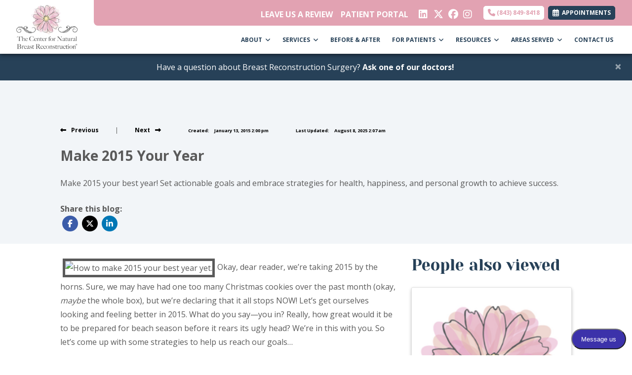

--- FILE ---
content_type: text/html; charset=utf-8
request_url: https://www.naturalbreastreconstruction.com/blog/make-2015-your-year
body_size: 28687
content:
<!DOCTYPE html>

<html lang="en"><head><title>

Set Goals and Make 2015 Your Best Year Yet

</title><meta charset="utf-8"><meta name="mobile-web-app-capable" content="yes" /><meta name="viewport" content="width=device-width, initial-scale=1.0, maximum-scale=5.0" /><meta name="apple-mobile-web-app-status-bar-style" content="black" /><meta http-equiv="X-UA-Compatible" content="chrome=1"><meta name="description" content="Make 2015 your best year! Set actionable goals and embrace strategies for health, happiness, and personal growth to achieve success."><meta property="og:title" content="Set Goals and Make 2015 Your Best Year Yet" /><link rel="canonical" href="https://www.naturalbreastreconstruction.com/blog/make-2015-your-year"><link rel="shortcut icon" href="https://storage.googleapis.com/treatspace-prod-media/favicon/f-2835/logo-tcnbr-22.ico"><script type="text/javascript" src="https://storage.googleapis.com/treatspace-prod-cdn/New/BasicFramework/gz/intersection-observer.min.js.gz" async></script><script type="text/javascript" src="https://ajax.googleapis.com/ajax/libs/jquery/3.5.1/jquery.min.js" defer></script><script type="text/javascript" defer src="https://storage.googleapis.com/treatspace-prod-cdn/New/BasicFramework/gz/bootstrap.bundle.min.js.gz"></script><script type="text/javascript" defer src="https://storage.googleapis.com/treatspace-prod-cdn/New/BasicFramework/gz/theme-10.min.js.gz"></script><script type="text/javascript" defer src="https://storage.googleapis.com/treatspace-prod-cdn/New/BasicFramework/gz/content-blocks.min.js.gz"></script><script type="text/javascript" defer src="https://storage.googleapis.com/treatspace-prod-cdn/New/BasicFramework/gz/helper-functions.min.js.gz"></script><script defer src="https://storage.googleapis.com/treatspace-prod-cdn/New/BasicFramework/js/autolinker.js"></script><script defer src="https://storage.googleapis.com/treatspace-prod-cdn/New/BasicFramework/gz/blog.min.js.gz"></script><link rel="preconnect" href="https://fonts.googleapis.com"><link rel="preconnect" href="https://fonts.gstatic.com" crossorigin><link rel="preload" as="style" href="https://fonts.googleapis.com/css?family=Open+Sans:,700|Yeseva+One:&display=swap" onload="this.onload=null;this.rel='stylesheet'"><link rel="preload" as="style" href="https://fonts.googleapis.com/css?family=Nunito+Sans:300,400,400i,600,700&display=swap" onload="this.onload=null;this.rel='stylesheet'"><style>
    
    
    body {color: #5A5A5A !important;font-size: 1rem !important;font-family: 'Open Sans', sans-serif !important;}.content-block h1, .service-content h1, .resource-content h1 {color: #274158;font-size: 2.5rem;font-family: 'Yeseva One', sans-serif;}.content-block h2, .service-content h2, .resource-content h2 {color: #274158;font-size: 2rem;font-family: 'Yeseva One', sans-serif;}.content-block h3, .service-content h3, .resource-content h3 {color: #959D93;font-size: 1.1rem;font-family: 'Open Sans', sans-serif;font-weight: 700;text-transform: uppercase;}.btn.primary-color {color: #FFFFFF !important;font-size: .75rem !important;font-family: 'Open Sans', sans-serif !important;font-weight: 700 !important;border-color: #E2A2B2 !important;border-radius: 5px !important;text-transform: uppercase !important;background-color: #E2A2B2 !important;}.btn.secondary-color {color: #FFFFFF !important;font-size: .75rem !important;font-family: 'Open Sans', sans-serif !important;font-weight: 700 !important;border-color: #274158 !important;border-radius: 5px !important;text-transform: uppercase !important;background-color: #274158 !important;}.btn.tertiary-color {color: #FFFFFF !important;font-size: .75rem !important;font-family: 'Open Sans', sans-serif !important;font-weight: 700 !important;border-color: #959D93 !important;border-radius: 5px !important;text-transform: uppercase !important;background-color: #959D93 !important;}.btn.primary-color-alt {color: #E2A2B2 !important;font-size: .75rem !important;font-family: 'Open Sans', sans-serif !important;font-weight: 700 !important;border-color: #E2A2B2 !important;border-radius: 5px !important;text-transform: uppercase !important;background-color: #FFFFFF !important;}.content-block p, .service-content p, .resource-content p {color: #5A5A5A;font-size: 1rem;font-family: 'Open Sans', sans-serif;}
    
    
    
	:root{--blue:#007bff;--indigo:#6610f2;--purple:#6f42c1;--pink:#e83e8c;--red:#dc3545;--orange:#fd7e14;--yellow:#ffc107;--green:#28a745;--teal:#20c997;--cyan:#17a2b8;--white:#fff;--gray:#6c757d;--gray-dark:#343a40;--primary:#007bff;--secondary:#6c757d;--success:#28a745;--info:#17a2b8;--warning:#ffc107;--danger:#dc3545;--light:#f8f9fa;--dark:#343a40;--breakpoint-xs:0;--breakpoint-sm:576px;--breakpoint-md:768px;--breakpoint-lg:992px;--breakpoint-xl:1200px;--font-family-sans-serif:-apple-system,BlinkMacSystemFont,"Segoe UI",Roboto,"Helvetica Neue",Arial,sans-serif,"Apple Color Emoji","Segoe UI Emoji","Segoe UI Symbol";--font-family-monospace:SFMono-Regular,Menlo,Monaco,Consolas,"Liberation Mono","Courier New",monospace}*,::after,::before{box-sizing:border-box}html{font-family:sans-serif;line-height:1.15;-webkit-text-size-adjust:100%;-ms-text-size-adjust:100%;-ms-overflow-style:scrollbar}@-ms-viewport{width:device-width}nav{display:block}body{margin:0;font-family:-apple-system,BlinkMacSystemFont,"Segoe UI",Roboto,"Helvetica Neue",Arial,sans-serif,"Apple Color Emoji","Segoe UI Emoji","Segoe UI Symbol";font-size:1rem;font-weight:400;line-height:1.5;color:#212529;text-align:left;background-color:#fff}hr{box-sizing:content-box;height:0;overflow:visible}h2,h3,h5,h6{margin-top:0;margin-bottom:.5rem}p{margin-top:0;margin-bottom:1rem}ol,ul{margin-top:0;margin-bottom:1rem}ul ul{margin-bottom:0}a{color:#007bff;text-decoration:none;background-color:transparent;-webkit-text-decoration-skip:objects}img{vertical-align:middle;border-style:none}button{border-radius:0}button,input{margin:0;font-family:inherit;font-size:inherit;line-height:inherit}button,input{overflow:visible}button{text-transform:none}[type=submit],button,html [type=button]{-webkit-appearance:button}[type=button]::-moz-focus-inner,[type=submit]::-moz-focus-inner,button::-moz-focus-inner{padding:0;border-style:none}[type=search]{outline-offset:-2px;-webkit-appearance:none}[type=search]::-webkit-search-cancel-button,[type=search]::-webkit-search-decoration{-webkit-appearance:none}::-webkit-file-upload-button{font:inherit;-webkit-appearance:button}h2,h3,h5,h6{margin-bottom:.5rem;font-family:inherit;font-weight:500;line-height:1.2;color:inherit}h2{font-size:2rem}h3{font-size:1.75rem}h5{font-size:1.25rem}h6{font-size:1rem}hr{margin-top:1rem;margin-bottom:1rem;border:0;border-top:1px solid rgba(0,0,0,.1)}.list-unstyled{padding-left:0;list-style:none}.img-fluid{max-width:100%;height:auto}.custom-block-image{width:100%;height:auto;}.img-thumbnail{padding:025rem;background-color:#fff;border: 1px solid #dee2e6;border-radius:0.25rem;max-width:100%;height:auto;}.container{width:100%;padding-right:15px;padding-left:15px;margin-right:auto;margin-left:auto}@media (min-width:576px){.container{max-width:540px}}.container-fluid{width:100%;padding-right:15px;padding-left:15px;margin-right:auto;margin-left:auto}.row{display:-ms-flexbox;display:flex;-ms-flex-wrap:wrap;flex-wrap:wrap;margin-right:-15px;margin-left:-15px}.col,.col-1,.col-10,.col-11,.col-12,.col-2,.col-3,.col-4,.col-5,.col-6,.col-7,.col-8,.col-9,.col-auto,.col-lg,.col-lg-1,.col-lg-10,.col-lg-11,.col-lg-12,.col-lg-2,.col-lg-3,.col-lg-4,.col-lg-5,.col-lg-6,.col-lg-7,.col-lg-8,.col-lg-9,.col-lg-auto,.col-md,.col-md-1,.col-md-10,.col-md-11,.col-md-12,.col-md-2,.col-md-3,.col-md-4,.col-md-5,.col-md-6,.col-md-7,.col-md-8,.col-md-9,.col-md-auto,.col-sm,.col-sm-1,.col-sm-10,.col-sm-11,.col-sm-12,.col-sm-2,.col-sm-3,.col-sm-4,.col-sm-5,.col-sm-6,.col-sm-7,.col-sm-8,.col-sm-9,.col-sm-auto,.col-xl,.col-xl-1,.col-xl-10,.col-xl-11,.col-xl-12,.col-xl-2,.col-xl-3,.col-xl-4,.col-xl-5,.col-xl-6,.col-xl-7,.col-xl-8,.col-xl-9,.col-xl-auto{position:relative;width:100%;padding-right:15px;padding-left:15px}.col{-ms-flex-preferred-size:0;flex-basis:0;-ms-flex-positive:1;flex-grow:1;max-width:100%}.row-cols-1>*{-ms-flex:0 0 100%;flex:0 0 100%;max-width:100%}.row-cols-2>*{-ms-flex:0 0 50%;flex:0 0 50%;max-width:50%}.row-cols-3>*{-ms-flex:0 0 33.333333%;flex:0 0 33.333333%;max-width:33.333333%}.row-cols-4>*{-ms-flex:0 0 25%;flex:0 0 25%;max-width:25%}.row-cols-5>*{-ms-flex:0 0 20%;flex:0 0 20%;max-width:20%}.row-cols-6>*{-ms-flex:0 0 16.666667%;flex:0 0 16.666667%;max-width:16.666667%}.col-auto{-ms-flex:0 0 auto;flex:0 0 auto;width:auto;max-width:100%}.col-1{-ms-flex:0 0 8.333333%;flex:0 0 8.333333%;max-width:8.333333%}.col-2{-ms-flex:0 0 16.666667%;flex:0 0 16.666667%;max-width:16.666667%}.col-3{-ms-flex:0 0 25%;flex:0 0 25%;max-width:25%}.col-4{-ms-flex:0 0 33.333333%;flex:0 0 33.333333%;max-width:33.333333%}.col-5{-ms-flex:0 0 41.666667%;flex:0 0 41.666667%;max-width:41.666667%}.col-6{-ms-flex:0 0 50%;flex:0 0 50%;max-width:50%}.col-7{-ms-flex:0 0 58.333333%;flex:0 0 58.333333%;max-width:58.333333%}.col-8{-ms-flex:0 0 66.666667%;flex:0 0 66.666667%;max-width:66.666667%}.col-9{-ms-flex:0 0 75%;flex:0 0 75%;max-width:75%}.col-10{-ms-flex:0 0 83.333333%;flex:0 0 83.333333%;max-width:83.333333%}.col-11{-ms-flex:0 0 91.666667%;flex:0 0 91.666667%;max-width:91.666667%}.col-12{-ms-flex:0 0 100%;flex:0 0 100%;max-width:100%}@media (min-width:576px){.col-sm{-ms-flex-preferred-size:0;flex-basis:0;-ms-flex-positive:1;flex-grow:1;max-width:100%}.row-cols-sm-1>*{-ms-flex:0 0 100%;flex:0 0 100%;max-width:100%}.row-cols-sm-2>*{-ms-flex:0 0 50%;flex:0 0 50%;max-width:50%}.row-cols-sm-3>*{-ms-flex:0 0 33.333333%;flex:0 0 33.333333%;max-width:33.333333%}.row-cols-sm-4>*{-ms-flex:0 0 25%;flex:0 0 25%;max-width:25%}.row-cols-sm-5>*{-ms-flex:0 0 20%;flex:0 0 20%;max-width:20%}.row-cols-sm-6>*{-ms-flex:0 0 16.666667%;flex:0 0 16.666667%;max-width:16.666667%}.col-sm-auto{-ms-flex:0 0 auto;flex:0 0 auto;width:auto;max-width:100%}.col-sm-1{-ms-flex:0 0 8.333333%;flex:0 0 8.333333%;max-width:8.333333%}.col-sm-2{-ms-flex:0 0 16.666667%;flex:0 0 16.666667%;max-width:16.666667%}.col-sm-3{-ms-flex:0 0 25%;flex:0 0 25%;max-width:25%}.col-sm-4{-ms-flex:0 0 33.333333%;flex:0 0 33.333333%;max-width:33.333333%}.col-sm-5{-ms-flex:0 0 41.666667%;flex:0 0 41.666667%;max-width:41.666667%}.col-sm-6{-ms-flex:0 0 50%;flex:0 0 50%;max-width:50%}.col-sm-7{-ms-flex:0 0 58.333333%;flex:0 0 58.333333%;max-width:58.333333%}.col-sm-8{-ms-flex:0 0 66.666667%;flex:0 0 66.666667%;max-width:66.666667%}.col-sm-9{-ms-flex:0 0 75%;flex:0 0 75%;max-width:75%}.col-sm-10{-ms-flex:0 0 83.333333%;flex:0 0 83.333333%;max-width:83.333333%}.col-sm-11{-ms-flex:0 0 91.666667%;flex:0 0 91.666667%;max-width:91.666667%}.col-sm-12{-ms-flex:0 0 100%;flex:0 0 100%;max-width:100%}.order-sm-first{-ms-flex-order:-1;order:-1}.order-sm-last{-ms-flex-order:13;order:13}.order-sm-0{-ms-flex-order:0;order:0}.order-sm-1{-ms-flex-order:1;order:1}.order-sm-2{-ms-flex-order:2;order:2}.order-sm-3{-ms-flex-order:3;order:3}.order-sm-4{-ms-flex-order:4;order:4}.order-sm-5{-ms-flex-order:5;order:5}.order-sm-6{-ms-flex-order:6;order:6}.order-sm-7{-ms-flex-order:7;order:7}.order-sm-8{-ms-flex-order:8;order:8}.order-sm-9{-ms-flex-order:9;order:9}.order-sm-10{-ms-flex-order:10;order:10}.order-sm-11{-ms-flex-order:11;order:11}.order-sm-12{-ms-flex-order:12;order:12}.offset-sm-0{margin-left:0}.offset-sm-1{margin-left:8.333333%}.offset-sm-2{margin-left:16.666667%}.offset-sm-3{margin-left:25%}.offset-sm-4{margin-left:33.333333%}.offset-sm-5{margin-left:41.666667%}.offset-sm-6{margin-left:50%}.offset-sm-7{margin-left:58.333333%}.offset-sm-8{margin-left:66.666667%}.offset-sm-9{margin-left:75%}.offset-sm-10{margin-left:83.333333%}.offset-sm-11{margin-left:91.666667%}}@media (min-width:768px){.col-md{-ms-flex-preferred-size:0;flex-basis:0;-ms-flex-positive:1;flex-grow:1;max-width:100%}.row-cols-md-1>*{-ms-flex:0 0 100%;flex:0 0 100%;max-width:100%}.row-cols-md-2>*{-ms-flex:0 0 50%;flex:0 0 50%;max-width:50%}.row-cols-md-3>*{-ms-flex:0 0 33.333333%;flex:0 0 33.333333%;max-width:33.333333%}.row-cols-md-4>*{-ms-flex:0 0 25%;flex:0 0 25%;max-width:25%}.row-cols-md-5>*{-ms-flex:0 0 20%;flex:0 0 20%;max-width:20%}.row-cols-md-6>*{-ms-flex:0 0 16.666667%;flex:0 0 16.666667%;max-width:16.666667%}.col-md-auto{-ms-flex:0 0 auto;flex:0 0 auto;width:auto;max-width:100%}.col-md-1{-ms-flex:0 0 8.333333%;flex:0 0 8.333333%;max-width:8.333333%}.col-md-2{-ms-flex:0 0 16.666667%;flex:0 0 16.666667%;max-width:16.666667%}.col-md-3{-ms-flex:0 0 25%;flex:0 0 25%;max-width:25%}.col-md-4{-ms-flex:0 0 33.333333%;flex:0 0 33.333333%;max-width:33.333333%}.col-md-5{-ms-flex:0 0 41.666667%;flex:0 0 41.666667%;max-width:41.666667%}.col-md-6{-ms-flex:0 0 50%;flex:0 0 50%;max-width:50%}.col-md-7{-ms-flex:0 0 58.333333%;flex:0 0 58.333333%;max-width:58.333333%}.col-md-8{-ms-flex:0 0 66.666667%;flex:0 0 66.666667%;max-width:66.666667%}.col-md-9{-ms-flex:0 0 75%;flex:0 0 75%;max-width:75%}.col-md-10{-ms-flex:0 0 83.333333%;flex:0 0 83.333333%;max-width:83.333333%}.col-md-11{-ms-flex:0 0 91.666667%;flex:0 0 91.666667%;max-width:91.666667%}.col-md-12{-ms-flex:0 0 100%;flex:0 0 100%;max-width:100%}.order-md-first{-ms-flex-order:-1;order:-1}.order-md-last{-ms-flex-order:13;order:13}.order-md-0{-ms-flex-order:0;order:0}.order-md-1{-ms-flex-order:1;order:1}.order-md-2{-ms-flex-order:2;order:2}.order-md-3{-ms-flex-order:3;order:3}.order-md-4{-ms-flex-order:4;order:4}.order-md-5{-ms-flex-order:5;order:5}.order-md-6{-ms-flex-order:6;order:6}.order-md-7{-ms-flex-order:7;order:7}.order-md-8{-ms-flex-order:8;order:8}.order-md-9{-ms-flex-order:9;order:9}.order-md-10{-ms-flex-order:10;order:10}.order-md-11{-ms-flex-order:11;order:11}.order-md-12{-ms-flex-order:12;order:12}.offset-md-0{margin-left:0}.offset-md-1{margin-left:8.333333%}.offset-md-2{margin-left:16.666667%}.offset-md-3{margin-left:25%}.offset-md-4{margin-left:33.333333%}.offset-md-5{margin-left:41.666667%}.offset-md-6{margin-left:50%}.offset-md-7{margin-left:58.333333%}.offset-md-8{margin-left:66.666667%}.offset-md-9{margin-left:75%}.offset-md-10{margin-left:83.333333%}.offset-md-11{margin-left:91.666667%}}@media (min-width:992px){.col-lg{-ms-flex-preferred-size:0;flex-basis:0;-ms-flex-positive:1;flex-grow:1;max-width:100%}.row-cols-lg-1>*{-ms-flex:0 0 100%;flex:0 0 100%;max-width:100%}.row-cols-lg-2>*{-ms-flex:0 0 50%;flex:0 0 50%;max-width:50%}.row-cols-lg-3>*{-ms-flex:0 0 33.333333%;flex:0 0 33.333333%;max-width:33.333333%}.row-cols-lg-4>*{-ms-flex:0 0 25%;flex:0 0 25%;max-width:25%}.row-cols-lg-5>*{-ms-flex:0 0 20%;flex:0 0 20%;max-width:20%}.row-cols-lg-6>*{-ms-flex:0 0 16.666667%;flex:0 0 16.666667%;max-width:16.666667%}.col-lg-auto{-ms-flex:0 0 auto;flex:0 0 auto;width:auto;max-width:100%}.col-lg-1{-ms-flex:0 0 8.333333%;flex:0 0 8.333333%;max-width:8.333333%}.col-lg-2{-ms-flex:0 0 16.666667%;flex:0 0 16.666667%;max-width:16.666667%}.col-lg-3{-ms-flex:0 0 25%;flex:0 0 25%;max-width:25%}.col-lg-4{-ms-flex:0 0 33.333333%;flex:0 0 33.333333%;max-width:33.333333%}.col-lg-5{-ms-flex:0 0 41.666667%;flex:0 0 41.666667%;max-width:41.666667%}.col-lg-6{-ms-flex:0 0 50%;flex:0 0 50%;max-width:50%}.col-lg-7{-ms-flex:0 0 58.333333%;flex:0 0 58.333333%;max-width:58.333333%}.col-lg-8{-ms-flex:0 0 66.666667%;flex:0 0 66.666667%;max-width:66.666667%}.col-lg-9{-ms-flex:0 0 75%;flex:0 0 75%;max-width:75%}.col-lg-10{-ms-flex:0 0 83.333333%;flex:0 0 83.333333%;max-width:83.333333%}.col-lg-11{-ms-flex:0 0 91.666667%;flex:0 0 91.666667%;max-width:91.666667%}.col-lg-12{-ms-flex:0 0 100%;flex:0 0 100%;max-width:100%}.order-lg-first{-ms-flex-order:-1;order:-1}.order-lg-last{-ms-flex-order:13;order:13}.order-lg-0{-ms-flex-order:0;order:0}.order-lg-1{-ms-flex-order:1;order:1}.order-lg-2{-ms-flex-order:2;order:2}.order-lg-3{-ms-flex-order:3;order:3}.order-lg-4{-ms-flex-order:4;order:4}.order-lg-5{-ms-flex-order:5;order:5}.order-lg-6{-ms-flex-order:6;order:6}.order-lg-7{-ms-flex-order:7;order:7}.order-lg-8{-ms-flex-order:8;order:8}.order-lg-9{-ms-flex-order:9;order:9}.order-lg-10{-ms-flex-order:10;order:10}.order-lg-11{-ms-flex-order:11;order:11}.order-lg-12{-ms-flex-order:12;order:12}.offset-lg-0{margin-left:0}.offset-lg-1{margin-left:8.333333%}.offset-lg-2{margin-left:16.666667%}.offset-lg-3{margin-left:25%}.offset-lg-4{margin-left:33.333333%}.offset-lg-5{margin-left:41.666667%}.offset-lg-6{margin-left:50%}.offset-lg-7{margin-left:58.333333%}.offset-lg-8{margin-left:66.666667%}.offset-lg-9{margin-left:75%}.offset-lg-10{margin-left:83.333333%}.offset-lg-11{margin-left:91.666667%}}@media (min-width:1200px){.col-xl{-ms-flex-preferred-size:0;flex-basis:0;-ms-flex-positive:1;flex-grow:1;max-width:100%}.row-cols-xl-1>*{-ms-flex:0 0 100%;flex:0 0 100%;max-width:100%}.row-cols-xl-2>*{-ms-flex:0 0 50%;flex:0 0 50%;max-width:50%}.row-cols-xl-3>*{-ms-flex:0 0 33.333333%;flex:0 0 33.333333%;max-width:33.333333%}.row-cols-xl-4>*{-ms-flex:0 0 25%;flex:0 0 25%;max-width:25%}.row-cols-xl-5>*{-ms-flex:0 0 20%;flex:0 0 20%;max-width:20%}.row-cols-xl-6>*{-ms-flex:0 0 16.666667%;flex:0 0 16.666667%;max-width:16.666667%}.col-xl-auto{-ms-flex:0 0 auto;flex:0 0 auto;width:auto;max-width:100%}.col-xl-1{-ms-flex:0 0 8.333333%;flex:0 0 8.333333%;max-width:8.333333%}.col-xl-2{-ms-flex:0 0 16.666667%;flex:0 0 16.666667%;max-width:16.666667%}.col-xl-3{-ms-flex:0 0 25%;flex:0 0 25%;max-width:25%}.col-xl-4{-ms-flex:0 0 33.333333%;flex:0 0 33.333333%;max-width:33.333333%}.col-xl-5{-ms-flex:0 0 41.666667%;flex:0 0 41.666667%;max-width:41.666667%}.col-xl-6{-ms-flex:0 0 50%;flex:0 0 50%;max-width:50%}.col-xl-7{-ms-flex:0 0 58.333333%;flex:0 0 58.333333%;max-width:58.333333%}.col-xl-8{-ms-flex:0 0 66.666667%;flex:0 0 66.666667%;max-width:66.666667%}.col-xl-9{-ms-flex:0 0 75%;flex:0 0 75%;max-width:75%}.col-xl-10{-ms-flex:0 0 83.333333%;flex:0 0 83.333333%;max-width:83.333333%}.col-xl-11{-ms-flex:0 0 91.666667%;flex:0 0 91.666667%;max-width:91.666667%}.col-xl-12{-ms-flex:0 0 100%;flex:0 0 100%;max-width:100%}.order-xl-first{-ms-flex-order:-1;order:-1}.order-xl-last{-ms-flex-order:13;order:13}.order-xl-0{-ms-flex-order:0;order:0}.order-xl-1{-ms-flex-order:1;order:1}.order-xl-2{-ms-flex-order:2;order:2}.order-xl-3{-ms-flex-order:3;order:3}.order-xl-4{-ms-flex-order:4;order:4}.order-xl-5{-ms-flex-order:5;order:5}.order-xl-6{-ms-flex-order:6;order:6}.order-xl-7{-ms-flex-order:7;order:7}.order-xl-8{-ms-flex-order:8;order:8}.order-xl-9{-ms-flex-order:9;order:9}.order-xl-10{-ms-flex-order:10;order:10}.order-xl-11{-ms-flex-order:11;order:11}.order-xl-12{-ms-flex-order:12;order:12}.offset-xl-0{margin-left:0}.offset-xl-1{margin-left:8.333333%}.offset-xl-2{margin-left:16.666667%}.offset-xl-3{margin-left:25%}.offset-xl-4{margin-left:33.333333%}.offset-xl-5{margin-left:41.666667%}.offset-xl-6{margin-left:50%}.offset-xl-7{margin-left:58.333333%}.offset-xl-8{margin-left:66.666667%}.offset-xl-9{margin-left:75%}.offset-xl-10{margin-left:83.333333%}.offset-xl-11{margin-left:91.666667%}}.card{position: relative;display: -ms-flexbox;display: flex;-ms-flex-direction: column;flex-direction: column;min-width: 0;word-wrap: break-word;background-color: #fff;background-clip: border-box;border: 1px solid rgba(0,0,0,.125);border-radius: 0.25rem;}.form-control{display:block;width:100%;padding:.375rem .75rem;font-size:1rem;line-height:1.5;color:#495057;background-color:#fff;background-clip:padding-box;border:1px solid #ced4da;border-radius:.25rem}.form-control::-ms-expand{background-color:transparent;border:0}.form-control::-webkit-input-placeholder{color:#6c757d;opacity:1}.form-control::-moz-placeholder{color:#6c757d;opacity:1}.form-control:-ms-input-placeholder{color:#6c757d;opacity:1}.form-control::-ms-input-placeholder{color:#6c757d;opacity:1}.form-group{margin-bottom:1rem}.form-inline{display:-ms-flexbox;display:flex;-ms-flex-flow:row wrap;flex-flow:row wrap;-ms-flex-align:center;align-items:center}@media (min-width:576px){.form-inline .form-control{display:inline-block;width:auto;vertical-align:middle}.form-inline .input-group{width:auto}}.btn{display:inline-block;font-weight:400;text-align:center;white-space:nowrap;vertical-align:middle;border:1px solid transparent;padding:.375rem .75rem;font-size:1rem;line-height:1.5;border-radius:.25rem}.btn-sm{padding:.25rem .5rem;font-size:.875rem;line-height:1.5;border-radius:.2rem}.fade:not(.show){opacity:0}.collapse:not(.show){display:none}.dropdown{position:relative}.dropdown-toggle::after{display:inline-block;width:0;height:0;margin-left:.255em;vertical-align:.255em;content:"";border-top:.3em solid;border-right:.3em solid transparent;border-bottom:0;border-left:.3em solid transparent}.dropdown-menu{position:absolute;top:100%;left:0;z-index:1000;display:none;float:left;min-width:10rem;padding:.5rem 0;margin:.125rem 0 0;font-size:1rem;color:#212529;text-align:left;list-style:none;background-color:#fff;background-clip:padding-box;border:1px solid rgba(0,0,0,.15);border-radius:.25rem}.dropdown-item{display:block;width:100%;padding:.25rem 1.5rem;clear:both;font-weight:400;color:#212529;text-align:inherit;white-space:nowrap;background-color:transparent;border:0}.input-group{position:relative;display:-ms-flexbox;display:flex;-ms-flex-wrap:wrap;flex-wrap:wrap;-ms-flex-align:stretch;align-items:stretch;width:100%}.input-group>.form-control{position:relative;-ms-flex:1 1 auto;flex:1 1 auto;width:1%;margin-bottom:0}.input-group>.form-control:not(:last-child){border-top-right-radius:0;border-bottom-right-radius:0}.input-group>.form-control:not(:first-child){border-top-left-radius:0;border-bottom-left-radius:0}.input-group-append,.input-group-prepend{display:-ms-flexbox;display:flex}.input-group-append .btn{position:relative;z-index:2}.input-group-prepend{margin-right:-1px}.input-group-append{margin-left:-1px}.input-group-text{display:-ms-flexbox;display:flex;-ms-flex-align:center;align-items:center;padding:.375rem .75rem;margin-bottom:0;font-size:1rem;font-weight:400;line-height:1.5;color:#495057;text-align:center;white-space:nowrap;background-color:#e9ecef;border:1px solid #ced4da;border-radius:.25rem}.input-group>.input-group-prepend>.input-group-text{border-top-right-radius:0;border-bottom-right-radius:0}.input-group>.input-group-append>.btn{border-top-left-radius:0;border-bottom-left-radius:0}.nav-link{display:block;padding:.5rem 1rem}.navbar{position:relative;display:-ms-flexbox;display:flex;-ms-flex-wrap:wrap;flex-wrap:wrap;-ms-flex-align:center;align-items:center;-ms-flex-pack:justify;justify-content:space-between;padding:.5rem 1rem}.navbar>.container-fluid{display:-ms-flexbox;display:flex;-ms-flex-wrap:wrap;flex-wrap:wrap;-ms-flex-align:center;align-items:center;-ms-flex-pack:justify;justify-content:space-between}.navbar-brand{display:inline-block;padding-top:.3125rem;padding-bottom:.3125rem;margin-right:1rem;font-size:1.25rem;line-height:inherit;white-space:nowrap}.navbar-nav{display:-ms-flexbox;display:flex;-ms-flex-direction:column;flex-direction:column;padding-left:0;margin-bottom:0;list-style:none}.navbar-nav .nav-link{padding-right:0;padding-left:0}.navbar-nav .dropdown-menu{position:static;float:none}.navbar-collapse{-ms-flex-preferred-size:100%;flex-basis:100%;-ms-flex-positive:1;flex-grow:1;-ms-flex-align:center;align-items:center}.navbar-toggler{padding:.25rem .75rem;font-size:1.25rem;line-height:1;background-color:transparent;border:1px solid transparent;border-radius:.25rem}.navbar-toggler-icon{display:inline-block;width:1.5em;height:1.5em;vertical-align:middle;content:"";background:no-repeat center center;background-size:100% 100%}@media (max-width:991.98px){.navbar-expand-lg>.container-fluid{padding-right:0;padding-left:0}}.navbar-light .navbar-brand{color:rgba(0,0,0,.9)}.navbar-light .navbar-nav .nav-link{color:rgba(0,0,0,.5)}.navbar-light .navbar-toggler{color:rgba(0,0,0,.5);border-color:rgba(0,0,0,.1)}.navbar-light .navbar-toggler-icon{background-image:url("data:image/svg+xml;charset=utf8,%3Csvg viewBox='0 0 30 30' xmlns='http://www.w3.org/2000/svg'%3E%3Cpath stroke='rgba(0, 0, 0, 0.5)' stroke-width='2' stroke-linecap='round' stroke-miterlimit='10' d='M4 7h22M4 15h22M4 23h22'/%3E%3C/svg%3E")}.navbar-light .navbar-text{color:rgba(0,0,0,.5)}.navbar-light .navbar-text a{color:rgba(0,0,0,.9)}.alert{position:relative;padding:.75rem 1.25rem;margin-bottom:1rem;border:1px solid transparent;border-radius:.25rem}.alert-heading{color:inherit}.alert-link{font-weight:700}.alert-dismissible{padding-right:4rem}.alert-dismissible .close{position:absolute;top:0;right:0;padding:.75rem 1.25rem;color:inherit}.close{float:right;font-size:1.5rem;font-weight:700;line-height:1;color:#000;text-shadow:0 1px 0 #fff;opacity:.5}.close:focus,.close:hover{color:#000;text-decoration:none;opacity:.75}.close:not(:disabled):not(.disabled){cursor:pointer}button.close{padding:0;background-color:transparent;border:0;-webkit-appearance:none}.modal-open{overflow:hidden}.modal{position:fixed;top:0;right:0;bottom:0;left:0;z-index:1050;display:none;overflow:hidden;outline:0}.modal-open .modal{overflow-x:hidden;overflow-y:auto}.modal-dialog{position:relative;width:auto;margin:.5rem;pointer-events:none}.modal.fade .modal-dialog{transition:-webkit-transform .3s ease-out;transition:transform .3s ease-out;transition:transform .3s ease-out,-webkit-transform .3s ease-out;-webkit-transform:translate(0,-25%);transform:translate(0,-25%)}@media screen and (prefers-reduced-motion:reduce){.modal.fade .modal-dialog{transition:none}}.modal.show .modal-dialog{-webkit-transform:translate(0,0);transform:translate(0,0)}.modal-dialog-centered{display:-ms-flexbox;display:flex;-ms-flex-align:center;align-items:center;min-height:calc(100% - (.5rem * 2))}.modal-content{position:relative;display:-ms-flexbox;display:flex;-ms-flex-direction:column;flex-direction:column;width:100%;pointer-events:auto;background-color:#fff;background-clip:padding-box;border:1px solid rgba(0,0,0,.2);border-radius:.3rem;outline:0}.modal-backdrop{position:fixed;top:0;right:0;bottom:0;left:0;z-index:1040;background-color:#000}.modal-backdrop.fade{opacity:0}.modal-backdrop.show{opacity:.5}.modal-header{display:-ms-flexbox;display:flex;-ms-flex-align:start;align-items:flex-start;-ms-flex-pack:justify;justify-content:space-between;padding:1rem;border-bottom:1px solid #e9ecef;border-top-left-radius:.3rem;border-top-right-radius:.3rem}.modal-header .close{padding:1rem;margin:-1rem -1rem -1rem auto}.modal-title{margin-bottom:0;line-height:1.5}.modal-body{position:relative;-ms-flex:1 1 auto;flex:1 1 auto;padding:1rem}.modal-footer{display:-ms-flexbox;display:flex;-ms-flex-align:center;align-items:center;-ms-flex-pack:end;justify-content:flex-end;padding:1rem;border-top:1px solid #e9ecef}.modal-footer>:not(:first-child){margin-left:.25rem}.modal-footer>:not(:last-child){margin-right:.25rem}.modal-scrollbar-measure{position:absolute;top:-9999px;width:50px;height:50px;overflow:scroll}@media (min-width:576px){.modal-dialog{max-width:500px;margin:1.75rem auto}.modal-dialog-centered{min-height:calc(100% - (1.75rem * 2))}.modal-sm{max-width:300px}}@media (min-width:992px){.modal-lg{max-width:800px}}.carousel{position:relative}.carousel-inner{position:relative;width:100%;overflow:hidden}.carousel-item{position:relative;display:none;-ms-flex-align:center;align-items:center;width:100%;transition:-webkit-transform .6s ease;transition:transform .6s ease;transition:transform .6s ease,-webkit-transform .6s ease;-webkit-backface-visibility:hidden;backface-visibility:hidden;-webkit-perspective:1000px;perspective:1000px}@media screen and (prefers-reduced-motion:reduce){.carousel-item{transition:none}}.carousel-item-next,.carousel-item-prev,.carousel-item.active{display:block}.carousel-item-next,.carousel-item-prev{position:absolute;top:0}.carousel-item-next.carousel-item-left,.carousel-item-prev.carousel-item-right{-webkit-transform:translateX(0);transform:translateX(0)}@supports ((-webkit-transform-style:preserve-3d) or (transform-style:preserve-3d)){.carousel-item-next.carousel-item-left,.carousel-item-prev.carousel-item-right{-webkit-transform:translate3d(0,0,0);transform:translate3d(0,0,0)}}.active.carousel-item-right,.carousel-item-next{-webkit-transform:translateX(100%);transform:translateX(100%)}@supports ((-webkit-transform-style:preserve-3d) or (transform-style:preserve-3d)){.active.carousel-item-right,.carousel-item-next{-webkit-transform:translate3d(100%,0,0);transform:translate3d(100%,0,0)}}.active.carousel-item-left,.carousel-item-prev{-webkit-transform:translateX(-100%);transform:translateX(-100%)}@supports ((-webkit-transform-style:preserve-3d) or (transform-style:preserve-3d)){.active.carousel-item-left,.carousel-item-prev{-webkit-transform:translate3d(-100%,0,0);transform:translate3d(-100%,0,0)}}.carousel-fade .carousel-item{opacity:0;transition-duration:.6s;transition-property:opacity}.carousel-fade .carousel-item-next.carousel-item-left,.carousel-fade .carousel-item-prev.carousel-item-right,.carousel-fade .carousel-item.active{opacity:1}.carousel-fade .active.carousel-item-left,.carousel-fade .active.carousel-item-right{opacity:0}.carousel-fade .active.carousel-item-left,.carousel-fade .active.carousel-item-prev,.carousel-fade .carousel-item-next,.carousel-fade .carousel-item-prev,.carousel-fade .carousel-item.active{-webkit-transform:translateX(0);transform:translateX(0)}@supports ((-webkit-transform-style:preserve-3d) or (transform-style:preserve-3d)){.carousel-fade .active.carousel-item-left,.carousel-fade .active.carousel-item-prev,.carousel-fade .carousel-item-next,.carousel-fade .carousel-item-prev,.carousel-fade .carousel-item.active{-webkit-transform:translate3d(0,0,0);transform:translate3d(0,0,0)}}.carousel-control-next,.carousel-control-prev{position:absolute;top:0;bottom:0;display:-ms-flexbox;display:flex;-ms-flex-align:center;align-items:center;-ms-flex-pack:center;justify-content:center;width:15%;color:#fff;text-align:center;opacity:.5}.carousel-control-next:focus,.carousel-control-next:hover,.carousel-control-prev:focus,.carousel-control-prev:hover{color:#fff;text-decoration:none;outline:0;opacity:.9}.carousel-control-prev{left:0}.carousel-control-next{right:0}.carousel-control-next-icon,.carousel-control-prev-icon{display:inline-block;width:20px;height:20px;background:transparent no-repeat center center;background-size:100% 100%}.carousel-control-prev-icon{background-image:url("data:image/svg+xml;charset=utf8,%3Csvg xmlns='http://www.w3.org/2000/svg' fill='%23fff' viewBox='0 0 8 8'%3E%3Cpath d='M5.25 0l-4 4 4 4 1.5-1.5-2.5-2.5 2.5-2.5-1.5-1.5z'/%3E%3C/svg%3E")}.carousel-control-next-icon{background-image:url("data:image/svg+xml;charset=utf8,%3Csvg xmlns='http://www.w3.org/2000/svg' fill='%23fff' viewBox='0 0 8 8'%3E%3Cpath d='M2.75 0l-1.5 1.5 2.5 2.5-2.5 2.5 1.5 1.5 4-4-4-4z'/%3E%3C/svg%3E")}.carousel-indicators{position:absolute;right:0;bottom:10px;left:0;z-index:15;display:-ms-flexbox;display:flex;-ms-flex-pack:center;justify-content:center;padding-left:0;margin-right:15%;margin-left:15%;list-style:none}.carousel-indicators li{position:relative;-ms-flex:0 1 auto;flex:0 1 auto;width:30px;height:3px;margin-right:3px;margin-left:3px;text-indent:-999px;cursor:pointer;background-color:rgba(255,255,255,.5)}.carousel-indicators li::before{position:absolute;top:-10px;left:0;display:inline-block;width:100%;height:10px;content:""}.carousel-indicators li::after{position:absolute;bottom:-10px;left:0;display:inline-block;width:100%;height:10px;content:""}.carousel-indicators .active{background-color:#fff}.carousel-caption{position:absolute;right:15%;bottom:20px;left:15%;z-index:10;padding-top:20px;padding-bottom:20px;color:#fff;text-align:center}.border{border:1px solid #dee2e6!important}.border-right-0{border-right:0!important}.clearfix::after{display:block;clear:both;content:""}.d-none{display:none!important}.d-inline{display:inline!important}.d-inline-block{display:inline-block!important}.d-block{display:block!important}.d-table{display:table!important}.d-table-row{display:table-row!important}.d-table-cell{display:table-cell!important}.d-flex{display:-ms-flexbox!important;display:flex!important}.d-inline-flex{display:-ms-inline-flexbox!important;display:inline-flex!important}@media (min-width:576px){.d-sm-none{display:none!important}.d-sm-inline{display:inline!important}.d-sm-inline-block{display:inline-block!important}.d-sm-block{display:block!important}.d-sm-table{display:table!important}.d-sm-table-row{display:table-row!important}.d-sm-table-cell{display:table-cell!important}.d-sm-flex{display:-ms-flexbox!important;display:flex!important}.d-sm-inline-flex{display:-ms-inline-flexbox!important;display:inline-flex!important}}@media (min-width:768px){.d-md-none{display:none!important}.d-md-inline{display:inline!important}.d-md-inline-block{display:inline-block!important}.d-md-block{display:block!important}.d-md-table{display:table!important}.d-md-table-row{display:table-row!important}.d-md-table-cell{display:table-cell!important}.d-md-flex{display:-ms-flexbox!important;display:flex!important}.d-md-inline-flex{display:-ms-inline-flexbox!important;display:inline-flex!important}}@media (min-width:992px){.d-lg-none{display:none!important}.d-lg-inline{display:inline!important}.d-lg-inline-block{display:inline-block!important}.d-lg-block{display:block!important}.d-lg-table{display:table!important}.d-lg-table-row{display:table-row!important}.d-lg-table-cell{display:table-cell!important}.d-lg-flex{display:-ms-flexbox!important;display:flex!important}.d-lg-inline-flex{display:-ms-inline-flexbox!important;display:inline-flex!important}}@media (min-width:1200px){.d-xl-none{display:none!important}.d-xl-inline{display:inline!important}.d-xl-inline-block{display:inline-block!important}.d-xl-block{display:block!important}.d-xl-table{display:table!important}.d-xl-table-row{display:table-row!important}.d-xl-table-cell{display:table-cell!important}.d-xl-flex{display:-ms-flexbox!important;display:flex!important}.d-xl-inline-flex{display:-ms-inline-flexbox!important;display:inline-flex!important}}.flex-row{-ms-flex-direction:row!important;flex-direction:row!important}.flex-column{-ms-flex-direction:column!important;flex-direction:column!important}.flex-row-reverse{-ms-flex-direction:row-reverse!important;flex-direction:row-reverse!important}.flex-column-reverse{-ms-flex-direction:column-reverse!important;flex-direction:column-reverse!important}.flex-wrap{-ms-flex-wrap:wrap!important;flex-wrap:wrap!important}.flex-nowrap{-ms-flex-wrap:nowrap!important;flex-wrap:nowrap!important}.flex-wrap-reverse{-ms-flex-wrap:wrap-reverse!important;flex-wrap:wrap-reverse!important}.flex-fill{-ms-flex:1 1 auto!important;flex:1 1 auto!important}.flex-grow-0{-ms-flex-positive:0!important;flex-grow:0!important}.flex-grow-1{-ms-flex-positive:1!important;flex-grow:1!important}.flex-shrink-0{-ms-flex-negative:0!important;flex-shrink:0!important}.flex-shrink-1{-ms-flex-negative:1!important;flex-shrink:1!important}.justify-content-start{-ms-flex-pack:start!important;justify-content:flex-start!important}.justify-content-end{-ms-flex-pack:end!important;justify-content:flex-end!important}.justify-content-center{-ms-flex-pack:center!important;justify-content:center!important}.justify-content-between{-ms-flex-pack:justify!important;justify-content:space-between!important}.justify-content-around{-ms-flex-pack:distribute!important;justify-content:space-around!important}@media (min-width:992px){.flex-lg-wrap{-ms-flex-wrap:wrap!important;flex-wrap:wrap!important}.justify-content-lg-start{-ms-flex-pack:start!important;justify-content:flex-start!important}}.align-items-center{-ms-flex-align: center;align-items: center;}.align-items-start{-ms-flex-align: start;align-items: start;}.align-items-end{-ms-flex-align: end;align-items: end;}.fixed-top{position:fixed;top:0;right:0;left:0;z-index:1030;max-width:100vw;}.fixed-bottom{position:fixed;right:0;bottom:0;left:0;z-index:1030}@supports ((position:-webkit-sticky) or (position:sticky)){.sticky-top{position:-webkit-sticky;position:sticky;top:0;z-index:1020}}.sr-only{position:absolute;width:1px;height:1px;padding:0;overflow:hidden;clip:rect(0,0,0,0);white-space:nowrap;border:0}.w-25{width:25%!important}.w-50{width:50%!important}.w-75{width:75%!important}.w-100{width:100%!important}.w-auto{width:auto!important}.h-25{height:25%!important}.h-50{height:50%!important}.h-75{height:75%!important}.h-100{height:100%!important}.h-auto{height:auto!important}.mw-100{max-width:100%!important}.mh-100{max-height:100%!important}.min-vw-100{min-width:100vw!important}.min-vh-100{min-height:100vh!important}.vw-100{width:100vw!important}.vh-100{height:100vh!important}.m-0{margin:0!important}.mt-0,.my-0{margin-top:0!important}.mr-0,.mx-0{margin-right:0!important}.mb-0,.my-0{margin-bottom:0!important}.ml-0,.mx-0{margin-left:0!important}.m-1{margin:.25rem!important}.mt-1,.my-1{margin-top:.25rem!important}.mr-1,.mx-1{margin-right:.25rem!important}.mb-1,.my-1{margin-bottom:.25rem!important}.ml-1,.mx-1{margin-left:.25rem!important}.m-2{margin:.5rem!important}.mt-2,.my-2{margin-top:.5rem!important}.mr-2,.mx-2{margin-right:.5rem!important}.mb-2,.my-2{margin-bottom:.5rem!important}.ml-2,.mx-2{margin-left:.5rem!important}.m-3{margin:1rem!important}.mt-3,.my-3{margin-top:1rem!important}.mr-3,.mx-3{margin-right:1rem!important}.mb-3,.my-3{margin-bottom:1rem!important}.ml-3,.mx-3{margin-left:1rem!important}.m-4{margin:1.5rem!important}.mt-4,.my-4{margin-top:1.5rem!important}.mr-4,.mx-4{margin-right:1.5rem!important}.mb-4,.my-4{margin-bottom:1.5rem!important}.ml-4,.mx-4{margin-left:1.5rem!important}.m-5{margin:3rem!important}.mt-5,.my-5{margin-top:3rem!important}.mr-5,.mx-5{margin-right:3rem!important}.mb-5,.my-5{margin-bottom:3rem!important}.ml-5,.mx-5{margin-left:3rem!important}.p-0{padding:0!important}.pt-0,.py-0{padding-top:0!important}.pr-0,.px-0{padding-right:0!important}.pb-0,.py-0{padding-bottom:0!important}.pl-0,.px-0{padding-left:0!important}.p-1{padding:.25rem!important}.pt-1,.py-1{padding-top:.25rem!important}.pr-1,.px-1{padding-right:.25rem!important}.pb-1,.py-1{padding-bottom:.25rem!important}.pl-1,.px-1{padding-left:.25rem!important}.p-2{padding:.5rem!important}.pt-2,.py-2{padding-top:.5rem!important}.pr-2,.px-2{padding-right:.5rem!important}.pb-2,.py-2{padding-bottom:.5rem!important}.pl-2,.px-2{padding-left:.5rem!important}.p-3{padding:1rem!important}.pt-3,.py-3{padding-top:1rem!important}.pr-3,.px-3{padding-right:1rem!important}.pb-3,.py-3{padding-bottom:1rem!important}.pl-3,.px-3{padding-left:1rem!important}.p-4{padding:1.5rem!important}.pt-4,.py-4{padding-top:1.5rem!important}.pr-4,.px-4{padding-right:1.5rem!important}.pb-4,.py-4{padding-bottom:1.5rem!important}.pl-4,.px-4{padding-left:1.5rem!important}.p-5{padding:3rem!important}.pt-5,.py-5{padding-top:3rem!important}.pr-5,.px-5{padding-right:3rem!important}.pb-5,.py-5{padding-bottom:3rem!important}.pl-5,.px-5{padding-left:3rem!important}.m-n1{margin:-.25rem!important}.mt-n1,.my-n1{margin-top:-.25rem!important}.mr-n1,.mx-n1{margin-right:-.25rem!important}.mb-n1,.my-n1{margin-bottom:-.25rem!important}.ml-n1,.mx-n1{margin-left:-.25rem!important}.m-n2{margin:-.5rem!important}.mt-n2,.my-n2{margin-top:-.5rem!important}.mr-n2,.mx-n2{margin-right:-.5rem!important}.mb-n2,.my-n2{margin-bottom:-.5rem!important}.ml-n2,.mx-n2{margin-left:-.5rem!important}.m-n3{margin:-1rem!important}.mt-n3,.my-n3{margin-top:-1rem!important}.mr-n3,.mx-n3{margin-right:-1rem!important}.mb-n3,.my-n3{margin-bottom:-1rem!important}.ml-n3,.mx-n3{margin-left:-1rem!important}.m-n4{margin:-1.5rem!important}.mt-n4,.my-n4{margin-top:-1.5rem!important}.mr-n4,.mx-n4{margin-right:-1.5rem!important}.mb-n4,.my-n4{margin-bottom:-1.5rem!important}.ml-n4,.mx-n4{margin-left:-1.5rem!important}.m-n5{margin:-3rem!important}.mt-n5,.my-n5{margin-top:-3rem!important}.mr-n5,.mx-n5{margin-right:-3rem!important}.mb-n5,.my-n5{margin-bottom:-3rem!important}.ml-n5,.mx-n5{margin-left:-3rem!important}.m-auto{margin:auto!important}.mt-auto,.my-auto{margin-top:auto!important}.mr-auto,.mx-auto{margin-right:auto!important}.mb-auto,.my-auto{margin-bottom:auto!important}.ml-auto,.mx-auto{margin-left:auto!important}@media (min-width:576px){.m-sm-0{margin:0!important}.mt-sm-0,.my-sm-0{margin-top:0!important}.mr-sm-0,.mx-sm-0{margin-right:0!important}.mb-sm-0,.my-sm-0{margin-bottom:0!important}.ml-sm-0,.mx-sm-0{margin-left:0!important}.m-sm-1{margin:.25rem!important}.mt-sm-1,.my-sm-1{margin-top:.25rem!important}.mr-sm-1,.mx-sm-1{margin-right:.25rem!important}.mb-sm-1,.my-sm-1{margin-bottom:.25rem!important}.ml-sm-1,.mx-sm-1{margin-left:.25rem!important}.m-sm-2{margin:.5rem!important}.mt-sm-2,.my-sm-2{margin-top:.5rem!important}.mr-sm-2,.mx-sm-2{margin-right:.5rem!important}.mb-sm-2,.my-sm-2{margin-bottom:.5rem!important}.ml-sm-2,.mx-sm-2{margin-left:.5rem!important}.m-sm-3{margin:1rem!important}.mt-sm-3,.my-sm-3{margin-top:1rem!important}.mr-sm-3,.mx-sm-3{margin-right:1rem!important}.mb-sm-3,.my-sm-3{margin-bottom:1rem!important}.ml-sm-3,.mx-sm-3{margin-left:1rem!important}.m-sm-4{margin:1.5rem!important}.mt-sm-4,.my-sm-4{margin-top:1.5rem!important}.mr-sm-4,.mx-sm-4{margin-right:1.5rem!important}.mb-sm-4,.my-sm-4{margin-bottom:1.5rem!important}.ml-sm-4,.mx-sm-4{margin-left:1.5rem!important}.m-sm-5{margin:3rem!important}.mt-sm-5,.my-sm-5{margin-top:3rem!important}.mr-sm-5,.mx-sm-5{margin-right:3rem!important}.mb-sm-5,.my-sm-5{margin-bottom:3rem!important}.ml-sm-5,.mx-sm-5{margin-left:3rem!important}.p-sm-0{padding:0!important}.pt-sm-0,.py-sm-0{padding-top:0!important}.pr-sm-0,.px-sm-0{padding-right:0!important}.pb-sm-0,.py-sm-0{padding-bottom:0!important}.pl-sm-0,.px-sm-0{padding-left:0!important}.p-sm-1{padding:.25rem!important}.pt-sm-1,.py-sm-1{padding-top:.25rem!important}.pr-sm-1,.px-sm-1{padding-right:.25rem!important}.pb-sm-1,.py-sm-1{padding-bottom:.25rem!important}.pl-sm-1,.px-sm-1{padding-left:.25rem!important}.p-sm-2{padding:.5rem!important}.pt-sm-2,.py-sm-2{padding-top:.5rem!important}.pr-sm-2,.px-sm-2{padding-right:.5rem!important}.pb-sm-2,.py-sm-2{padding-bottom:.5rem!important}.pl-sm-2,.px-sm-2{padding-left:.5rem!important}.p-sm-3{padding:1rem!important}.pt-sm-3,.py-sm-3{padding-top:1rem!important}.pr-sm-3,.px-sm-3{padding-right:1rem!important}.pb-sm-3,.py-sm-3{padding-bottom:1rem!important}.pl-sm-3,.px-sm-3{padding-left:1rem!important}.p-sm-4{padding:1.5rem!important}.pt-sm-4,.py-sm-4{padding-top:1.5rem!important}.pr-sm-4,.px-sm-4{padding-right:1.5rem!important}.pb-sm-4,.py-sm-4{padding-bottom:1.5rem!important}.pl-sm-4,.px-sm-4{padding-left:1.5rem!important}.p-sm-5{padding:3rem!important}.pt-sm-5,.py-sm-5{padding-top:3rem!important}.pr-sm-5,.px-sm-5{padding-right:3rem!important}.pb-sm-5,.py-sm-5{padding-bottom:3rem!important}.pl-sm-5,.px-sm-5{padding-left:3rem!important}.m-sm-n1{margin:-.25rem!important}.mt-sm-n1,.my-sm-n1{margin-top:-.25rem!important}.mr-sm-n1,.mx-sm-n1{margin-right:-.25rem!important}.mb-sm-n1,.my-sm-n1{margin-bottom:-.25rem!important}.ml-sm-n1,.mx-sm-n1{margin-left:-.25rem!important}.m-sm-n2{margin:-.5rem!important}.mt-sm-n2,.my-sm-n2{margin-top:-.5rem!important}.mr-sm-n2,.mx-sm-n2{margin-right:-.5rem!important}.mb-sm-n2,.my-sm-n2{margin-bottom:-.5rem!important}.ml-sm-n2,.mx-sm-n2{margin-left:-.5rem!important}.m-sm-n3{margin:-1rem!important}.mt-sm-n3,.my-sm-n3{margin-top:-1rem!important}.mr-sm-n3,.mx-sm-n3{margin-right:-1rem!important}.mb-sm-n3,.my-sm-n3{margin-bottom:-1rem!important}.ml-sm-n3,.mx-sm-n3{margin-left:-1rem!important}.m-sm-n4{margin:-1.5rem!important}.mt-sm-n4,.my-sm-n4{margin-top:-1.5rem!important}.mr-sm-n4,.mx-sm-n4{margin-right:-1.5rem!important}.mb-sm-n4,.my-sm-n4{margin-bottom:-1.5rem!important}.ml-sm-n4,.mx-sm-n4{margin-left:-1.5rem!important}.m-sm-n5{margin:-3rem!important}.mt-sm-n5,.my-sm-n5{margin-top:-3rem!important}.mr-sm-n5,.mx-sm-n5{margin-right:-3rem!important}.mb-sm-n5,.my-sm-n5{margin-bottom:-3rem!important}.ml-sm-n5,.mx-sm-n5{margin-left:-3rem!important}.m-sm-auto{margin:auto!important}.mt-sm-auto,.my-sm-auto{margin-top:auto!important}.mr-sm-auto,.mx-sm-auto{margin-right:auto!important}.mb-sm-auto,.my-sm-auto{margin-bottom:auto!important}.ml-sm-auto,.mx-sm-auto{margin-left:auto!important}}@media (min-width:768px){.m-md-0{margin:0!important}.mt-md-0,.my-md-0{margin-top:0!important}.mr-md-0,.mx-md-0{margin-right:0!important}.mb-md-0,.my-md-0{margin-bottom:0!important}.ml-md-0,.mx-md-0{margin-left:0!important}.m-md-1{margin:.25rem!important}.mt-md-1,.my-md-1{margin-top:.25rem!important}.mr-md-1,.mx-md-1{margin-right:.25rem!important}.mb-md-1,.my-md-1{margin-bottom:.25rem!important}.ml-md-1,.mx-md-1{margin-left:.25rem!important}.m-md-2{margin:.5rem!important}.mt-md-2,.my-md-2{margin-top:.5rem!important}.mr-md-2,.mx-md-2{margin-right:.5rem!important}.mb-md-2,.my-md-2{margin-bottom:.5rem!important}.ml-md-2,.mx-md-2{margin-left:.5rem!important}.m-md-3{margin:1rem!important}.mt-md-3,.my-md-3{margin-top:1rem!important}.mr-md-3,.mx-md-3{margin-right:1rem!important}.mb-md-3,.my-md-3{margin-bottom:1rem!important}.ml-md-3,.mx-md-3{margin-left:1rem!important}.m-md-4{margin:1.5rem!important}.mt-md-4,.my-md-4{margin-top:1.5rem!important}.mr-md-4,.mx-md-4{margin-right:1.5rem!important}.mb-md-4,.my-md-4{margin-bottom:1.5rem!important}.ml-md-4,.mx-md-4{margin-left:1.5rem!important}.m-md-5{margin:3rem!important}.mt-md-5,.my-md-5{margin-top:3rem!important}.mr-md-5,.mx-md-5{margin-right:3rem!important}.mb-md-5,.my-md-5{margin-bottom:3rem!important}.ml-md-5,.mx-md-5{margin-left:3rem!important}.p-md-0{padding:0!important}.pt-md-0,.py-md-0{padding-top:0!important}.pr-md-0,.px-md-0{padding-right:0!important}.pb-md-0,.py-md-0{padding-bottom:0!important}.pl-md-0,.px-md-0{padding-left:0!important}.p-md-1{padding:.25rem!important}.pt-md-1,.py-md-1{padding-top:.25rem!important}.pr-md-1,.px-md-1{padding-right:.25rem!important}.pb-md-1,.py-md-1{padding-bottom:.25rem!important}.pl-md-1,.px-md-1{padding-left:.25rem!important}.p-md-2{padding:.5rem!important}.pt-md-2,.py-md-2{padding-top:.5rem!important}.pr-md-2,.px-md-2{padding-right:.5rem!important}.pb-md-2,.py-md-2{padding-bottom:.5rem!important}.pl-md-2,.px-md-2{padding-left:.5rem!important}.p-md-3{padding:1rem!important}.pt-md-3,.py-md-3{padding-top:1rem!important}.pr-md-3,.px-md-3{padding-right:1rem!important}.pb-md-3,.py-md-3{padding-bottom:1rem!important}.pl-md-3,.px-md-3{padding-left:1rem!important}.p-md-4{padding:1.5rem!important}.pt-md-4,.py-md-4{padding-top:1.5rem!important}.pr-md-4,.px-md-4{padding-right:1.5rem!important}.pb-md-4,.py-md-4{padding-bottom:1.5rem!important}.pl-md-4,.px-md-4{padding-left:1.5rem!important}.p-md-5{padding:3rem!important}.pt-md-5,.py-md-5{padding-top:3rem!important}.pr-md-5,.px-md-5{padding-right:3rem!important}.pb-md-5,.py-md-5{padding-bottom:3rem!important}.pl-md-5,.px-md-5{padding-left:3rem!important}.m-md-n1{margin:-.25rem!important}.mt-md-n1,.my-md-n1{margin-top:-.25rem!important}.mr-md-n1,.mx-md-n1{margin-right:-.25rem!important}.mb-md-n1,.my-md-n1{margin-bottom:-.25rem!important}.ml-md-n1,.mx-md-n1{margin-left:-.25rem!important}.m-md-n2{margin:-.5rem!important}.mt-md-n2,.my-md-n2{margin-top:-.5rem!important}.mr-md-n2,.mx-md-n2{margin-right:-.5rem!important}.mb-md-n2,.my-md-n2{margin-bottom:-.5rem!important}.ml-md-n2,.mx-md-n2{margin-left:-.5rem!important}.m-md-n3{margin:-1rem!important}.mt-md-n3,.my-md-n3{margin-top:-1rem!important}.mr-md-n3,.mx-md-n3{margin-right:-1rem!important}.mb-md-n3,.my-md-n3{margin-bottom:-1rem!important}.ml-md-n3,.mx-md-n3{margin-left:-1rem!important}.m-md-n4{margin:-1.5rem!important}.mt-md-n4,.my-md-n4{margin-top:-1.5rem!important}.mr-md-n4,.mx-md-n4{margin-right:-1.5rem!important}.mb-md-n4,.my-md-n4{margin-bottom:-1.5rem!important}.ml-md-n4,.mx-md-n4{margin-left:-1.5rem!important}.m-md-n5{margin:-3rem!important}.mt-md-n5,.my-md-n5{margin-top:-3rem!important}.mr-md-n5,.mx-md-n5{margin-right:-3rem!important}.mb-md-n5,.my-md-n5{margin-bottom:-3rem!important}.ml-md-n5,.mx-md-n5{margin-left:-3rem!important}.m-md-auto{margin:auto!important}.mt-md-auto,.my-md-auto{margin-top:auto!important}.mr-md-auto,.mx-md-auto{margin-right:auto!important}.mb-md-auto,.my-md-auto{margin-bottom:auto!important}.ml-md-auto,.mx-md-auto{margin-left:auto!important}}@media (min-width:992px){.m-lg-0{margin:0!important}.mt-lg-0,.my-lg-0{margin-top:0!important}.mr-lg-0,.mx-lg-0{margin-right:0!important}.mb-lg-0,.my-lg-0{margin-bottom:0!important}.ml-lg-0,.mx-lg-0{margin-left:0!important}.m-lg-1{margin:.25rem!important}.mt-lg-1,.my-lg-1{margin-top:.25rem!important}.mr-lg-1,.mx-lg-1{margin-right:.25rem!important}.mb-lg-1,.my-lg-1{margin-bottom:.25rem!important}.ml-lg-1,.mx-lg-1{margin-left:.25rem!important}.m-lg-2{margin:.5rem!important}.mt-lg-2,.my-lg-2{margin-top:.5rem!important}.mr-lg-2,.mx-lg-2{margin-right:.5rem!important}.mb-lg-2,.my-lg-2{margin-bottom:.5rem!important}.ml-lg-2,.mx-lg-2{margin-left:.5rem!important}.m-lg-3{margin:1rem!important}.mt-lg-3,.my-lg-3{margin-top:1rem!important}.mr-lg-3,.mx-lg-3{margin-right:1rem!important}.mb-lg-3,.my-lg-3{margin-bottom:1rem!important}.ml-lg-3,.mx-lg-3{margin-left:1rem!important}.m-lg-4{margin:1.5rem!important}.mt-lg-4,.my-lg-4{margin-top:1.5rem!important}.mr-lg-4,.mx-lg-4{margin-right:1.5rem!important}.mb-lg-4,.my-lg-4{margin-bottom:1.5rem!important}.ml-lg-4,.mx-lg-4{margin-left:1.5rem!important}.m-lg-5{margin:3rem!important}.mt-lg-5,.my-lg-5{margin-top:3rem!important}.mr-lg-5,.mx-lg-5{margin-right:3rem!important}.mb-lg-5,.my-lg-5{margin-bottom:3rem!important}.ml-lg-5,.mx-lg-5{margin-left:3rem!important}.p-lg-0{padding:0!important}.pt-lg-0,.py-lg-0{padding-top:0!important}.pr-lg-0,.px-lg-0{padding-right:0!important}.pb-lg-0,.py-lg-0{padding-bottom:0!important}.pl-lg-0,.px-lg-0{padding-left:0!important}.p-lg-1{padding:.25rem!important}.pt-lg-1,.py-lg-1{padding-top:.25rem!important}.pr-lg-1,.px-lg-1{padding-right:.25rem!important}.pb-lg-1,.py-lg-1{padding-bottom:.25rem!important}.pl-lg-1,.px-lg-1{padding-left:.25rem!important}.p-lg-2{padding:.5rem!important}.pt-lg-2,.py-lg-2{padding-top:.5rem!important}.pr-lg-2,.px-lg-2{padding-right:.5rem!important}.pb-lg-2,.py-lg-2{padding-bottom:.5rem!important}.pl-lg-2,.px-lg-2{padding-left:.5rem!important}.p-lg-3{padding:1rem!important}.pt-lg-3,.py-lg-3{padding-top:1rem!important}.pr-lg-3,.px-lg-3{padding-right:1rem!important}.pb-lg-3,.py-lg-3{padding-bottom:1rem!important}.pl-lg-3,.px-lg-3{padding-left:1rem!important}.p-lg-4{padding:1.5rem!important}.pt-lg-4,.py-lg-4{padding-top:1.5rem!important}.pr-lg-4,.px-lg-4{padding-right:1.5rem!important}.pb-lg-4,.py-lg-4{padding-bottom:1.5rem!important}.pl-lg-4,.px-lg-4{padding-left:1.5rem!important}.p-lg-5{padding:3rem!important}.pt-lg-5,.py-lg-5{padding-top:3rem!important}.pr-lg-5,.px-lg-5{padding-right:3rem!important}.pb-lg-5,.py-lg-5{padding-bottom:3rem!important}.pl-lg-5,.px-lg-5{padding-left:3rem!important}.m-lg-n1{margin:-.25rem!important}.mt-lg-n1,.my-lg-n1{margin-top:-.25rem!important}.mr-lg-n1,.mx-lg-n1{margin-right:-.25rem!important}.mb-lg-n1,.my-lg-n1{margin-bottom:-.25rem!important}.ml-lg-n1,.mx-lg-n1{margin-left:-.25rem!important}.m-lg-n2{margin:-.5rem!important}.mt-lg-n2,.my-lg-n2{margin-top:-.5rem!important}.mr-lg-n2,.mx-lg-n2{margin-right:-.5rem!important}.mb-lg-n2,.my-lg-n2{margin-bottom:-.5rem!important}.ml-lg-n2,.mx-lg-n2{margin-left:-.5rem!important}.m-lg-n3{margin:-1rem!important}.mt-lg-n3,.my-lg-n3{margin-top:-1rem!important}.mr-lg-n3,.mx-lg-n3{margin-right:-1rem!important}.mb-lg-n3,.my-lg-n3{margin-bottom:-1rem!important}.ml-lg-n3,.mx-lg-n3{margin-left:-1rem!important}.m-lg-n4{margin:-1.5rem!important}.mt-lg-n4,.my-lg-n4{margin-top:-1.5rem!important}.mr-lg-n4,.mx-lg-n4{margin-right:-1.5rem!important}.mb-lg-n4,.my-lg-n4{margin-bottom:-1.5rem!important}.ml-lg-n4,.mx-lg-n4{margin-left:-1.5rem!important}.m-lg-n5{margin:-3rem!important}.mt-lg-n5,.my-lg-n5{margin-top:-3rem!important}.mr-lg-n5,.mx-lg-n5{margin-right:-3rem!important}.mb-lg-n5,.my-lg-n5{margin-bottom:-3rem!important}.ml-lg-n5,.mx-lg-n5{margin-left:-3rem!important}.m-lg-auto{margin:auto!important}.mt-lg-auto,.my-lg-auto{margin-top:auto!important}.mr-lg-auto,.mx-lg-auto{margin-right:auto!important}.mb-lg-auto,.my-lg-auto{margin-bottom:auto!important}.ml-lg-auto,.mx-lg-auto{margin-left:auto!important}}@media (min-width:1200px){.m-xl-0{margin:0!important}.mt-xl-0,.my-xl-0{margin-top:0!important}.mr-xl-0,.mx-xl-0{margin-right:0!important}.mb-xl-0,.my-xl-0{margin-bottom:0!important}.ml-xl-0,.mx-xl-0{margin-left:0!important}.m-xl-1{margin:.25rem!important}.mt-xl-1,.my-xl-1{margin-top:.25rem!important}.mr-xl-1,.mx-xl-1{margin-right:.25rem!important}.mb-xl-1,.my-xl-1{margin-bottom:.25rem!important}.ml-xl-1,.mx-xl-1{margin-left:.25rem!important}.m-xl-2{margin:.5rem!important}.mt-xl-2,.my-xl-2{margin-top:.5rem!important}.mr-xl-2,.mx-xl-2{margin-right:.5rem!important}.mb-xl-2,.my-xl-2{margin-bottom:.5rem!important}.ml-xl-2,.mx-xl-2{margin-left:.5rem!important}.m-xl-3{margin:1rem!important}.mt-xl-3,.my-xl-3{margin-top:1rem!important}.mr-xl-3,.mx-xl-3{margin-right:1rem!important}.mb-xl-3,.my-xl-3{margin-bottom:1rem!important}.ml-xl-3,.mx-xl-3{margin-left:1rem!important}.m-xl-4{margin:1.5rem!important}.mt-xl-4,.my-xl-4{margin-top:1.5rem!important}.mr-xl-4,.mx-xl-4{margin-right:1.5rem!important}.mb-xl-4,.my-xl-4{margin-bottom:1.5rem!important}.ml-xl-4,.mx-xl-4{margin-left:1.5rem!important}.m-xl-5{margin:3rem!important}.mt-xl-5,.my-xl-5{margin-top:3rem!important}.mr-xl-5,.mx-xl-5{margin-right:3rem!important}.mb-xl-5,.my-xl-5{margin-bottom:3rem!important}.ml-xl-5,.mx-xl-5{margin-left:3rem!important}.p-xl-0{padding:0!important}.pt-xl-0,.py-xl-0{padding-top:0!important}.pr-xl-0,.px-xl-0{padding-right:0!important}.pb-xl-0,.py-xl-0{padding-bottom:0!important}.pl-xl-0,.px-xl-0{padding-left:0!important}.p-xl-1{padding:.25rem!important}.pt-xl-1,.py-xl-1{padding-top:.25rem!important}.pr-xl-1,.px-xl-1{padding-right:.25rem!important}.pb-xl-1,.py-xl-1{padding-bottom:.25rem!important}.pl-xl-1,.px-xl-1{padding-left:.25rem!important}.p-xl-2{padding:.5rem!important}.pt-xl-2,.py-xl-2{padding-top:.5rem!important}.pr-xl-2,.px-xl-2{padding-right:.5rem!important}.pb-xl-2,.py-xl-2{padding-bottom:.5rem!important}.pl-xl-2,.px-xl-2{padding-left:.5rem!important}.p-xl-3{padding:1rem!important}.pt-xl-3,.py-xl-3{padding-top:1rem!important}.pr-xl-3,.px-xl-3{padding-right:1rem!important}.pb-xl-3,.py-xl-3{padding-bottom:1rem!important}.pl-xl-3,.px-xl-3{padding-left:1rem!important}.p-xl-4{padding:1.5rem!important}.pt-xl-4,.py-xl-4{padding-top:1.5rem!important}.pr-xl-4,.px-xl-4{padding-right:1.5rem!important}.pb-xl-4,.py-xl-4{padding-bottom:1.5rem!important}.pl-xl-4,.px-xl-4{padding-left:1.5rem!important}.p-xl-5{padding:3rem!important}.pt-xl-5,.py-xl-5{padding-top:3rem!important}.pr-xl-5,.px-xl-5{padding-right:3rem!important}.pb-xl-5,.py-xl-5{padding-bottom:3rem!important}.pl-xl-5,.px-xl-5{padding-left:3rem!important}.m-xl-n1{margin:-.25rem!important}.mt-xl-n1,.my-xl-n1{margin-top:-.25rem!important}.mr-xl-n1,.mx-xl-n1{margin-right:-.25rem!important}.mb-xl-n1,.my-xl-n1{margin-bottom:-.25rem!important}.ml-xl-n1,.mx-xl-n1{margin-left:-.25rem!important}.m-xl-n2{margin:-.5rem!important}.mt-xl-n2,.my-xl-n2{margin-top:-.5rem!important}.mr-xl-n2,.mx-xl-n2{margin-right:-.5rem!important}.mb-xl-n2,.my-xl-n2{margin-bottom:-.5rem!important}.ml-xl-n2,.mx-xl-n2{margin-left:-.5rem!important}.m-xl-n3{margin:-1rem!important}.mt-xl-n3,.my-xl-n3{margin-top:-1rem!important}.mr-xl-n3,.mx-xl-n3{margin-right:-1rem!important}.mb-xl-n3,.my-xl-n3{margin-bottom:-1rem!important}.ml-xl-n3,.mx-xl-n3{margin-left:-1rem!important}.m-xl-n4{margin:-1.5rem!important}.mt-xl-n4,.my-xl-n4{margin-top:-1.5rem!important}.mr-xl-n4,.mx-xl-n4{margin-right:-1.5rem!important}.mb-xl-n4,.my-xl-n4{margin-bottom:-1.5rem!important}.ml-xl-n4,.mx-xl-n4{margin-left:-1.5rem!important}.m-xl-n5{margin:-3rem!important}.mt-xl-n5,.my-xl-n5{margin-top:-3rem!important}.mr-xl-n5,.mx-xl-n5{margin-right:-3rem!important}.mb-xl-n5,.my-xl-n5{margin-bottom:-3rem!important}.ml-xl-n5,.mx-xl-n5{margin-left:-3rem!important}.m-xl-auto{margin:auto!important}.mt-xl-auto,.my-xl-auto{margin-top:auto!important}.mr-xl-auto,.mx-xl-auto{margin-right:auto!important}.mb-xl-auto,.my-xl-auto{margin-bottom:auto!important}.ml-xl-auto,.mx-xl-auto{margin-left:auto!important}}.text-justify{text-align:justify!important}.text-left{text-align:left!important}.text-right{text-align:right!important}.text-center{text-align:center!important}.text-lowercase{text-transform:lowercase!important}.text-uppercase{text-transform:uppercase!important}.text-capitalize{text-transform:capitalize!important}.font-weight-light{font-weight:300!important}.font-weight-normal{font-weight:400!important}.font-weight-bold{font-weight:700!important}.font-italic{font-style:italic!important}img{page-break-inside:avoid}h2,h3,p{orphans:3;widows:3}h2,h3{page-break-after:avoid}order-1{-ms-flex-order: 1;order: 1;}.order-2{-ms-flex-order: 2;order: 2;}.navbar{display:none}@media(min-width:992px){.navbar-expand-lg .navbar-nav{-ms-flex-direction: row;flex-direction: row;}}@media (min-width: 992px){.navbar-expand-lg .navbar-collapse {display: -ms-flexbox!important;display: flex!important;-ms-flex-preferred-size: auto;flex-basis: auto;}}
	

	
	None
	

	.content-block:nth-child(odd){background-color:#f0f3f7}.hero-carousel,.hero-carousel .carousel-inner,.hero-carousel .carousel-item{width:100%;max-height:600px}.carouselImg{width:100%;height:75vh;object-fit:cover;object-position:50% 50%}.hero-carousel .carousel-caption{top:30%;transform:translateY(-30%);bottom:auto;right:50%;text-align:left}.hero-carousel .page-title{font-weight:700;font-size:40px;margin-bottom:0;line-height: 1.2;}.hero-carousel hr{width:100px;margin-left:0;margin-top:30px;margin-bottom:30px}.hero-carousel .page-tag-line{font-size:18px;margin-bottom:30px}.hero-carousel .btn{font-size:14px;width:175px;margin-bottom:10px;padding:8px 12px}.hero-carousel .app-btn{font-weight:500}.hero-carousel .carousel-indicators li{height:17px;width:36px;border-width:5px;border-style:solid}@media screen and (max-width:1199px){.hero-carousel .carousel-caption{right:30%}}@media screen and (max-width:767px){.hero-carousel .page-title{font-size:24px}.hero-carousel hr{margin-top:20px;margin-bottom:20px}.hero-carousel .page-tag-line{font-size:14px}.hero-carousel .carousel-caption{right:15%}}@media screen and (max-width:575px){.hero-carousel .carousel-caption{top:50%;transform:translateY(-50%);left:15%;right:15%;text-align:center}.hero-carousel .page-title{font-size:18px}.hero-carousel .page-tag-line{font-size:12px;margin-bottom:15px}.hero-carousel .btn{font-size:10px}.hero-carousel hr{margin-left:auto;margin-top:10px;margin-bottom:10px}.hero-carousel .carousel-caption .app-btn{margin-right:0!important}}.hero-carousel,.hero-carousel .carousel-inner,.hero-carousel .carousel-item{width:100%;max-height:600px}.carouselImg{width:100%;height:75vh;object-fit:cover;object-position:50% 50%}.hero-carousel .carousel-caption{top:30%;transform:translateY(-30%);bottom:auto;right:50%;text-align:left}.hero-carousel .page-title{font-weight:700;font-size:40px;margin-bottom:0}.hero-carousel hr{width:100px;margin-left:0;margin-top:30px;margin-bottom:30px}.hero-carousel .page-tag-line{font-size:18px;margin-bottom:30px}.hero-carousel .carousel-indicators li{height:17px;width:36px;border-width:5px;border-style:solid}@media screen and (max-width:1199px){.hero-carousel .carousel-caption{right:30%}}@media screen and (max-width:767px){.hero-carousel .page-title{font-size:24px}.hero-carousel hr{margin-top:20px;margin-bottom:20px}.hero-carousel .page-tag-line{font-size:14px}.hero-carousel .carousel-caption{right:15%}}@media screen and (max-width:575px){.hero-carousel .carousel-caption{top:50%;transform:translateY(-50%);left:15%;right:15%;text-align:center}.hero-carousel .page-title{font-size:18px}.hero-carousel .page-tag-line{font-size:12px;margin-bottom:15px}.hero-carousel .btn{font-size:10px}.hero-carousel hr{margin-left:auto;margin-top:10px;margin-bottom:10px}.hero-carousel .carousel-caption .app-btn{margin-right:0!important}}body{font-family:'Nunito Sans',sans-serif;color:#000;font-size:14px;padding-top:113px;line-height:1.75}@media screen and (max-width: 991px){body {padding-top: 100px;}}.dropdown-item{font-size:14px}::-webkit-input-placeholder{color:#b4b4b4!important}:-moz-placeholder{color:#b4b4b4!important;opacity:1}::-moz-placeholder{color:#b4b4b4!important;opacity:1}:-ms-input-placeholder{color:#b4b4b4!important}::-ms-input-placeholder{color:#b4b4b4!important}::placeholder{color:#b4b4b4!important}#main-nav{background-color:#f5f5f5;padding-top:0;padding-bottom:0}.dropdown-menu{background-color:#f2f5f8;margin-top:0}.dropdown-menu.spotlight{padding:1rem}.dropdown-toggle::after{display:none}.dropdown-item{font-size:13px;color:#000;padding:.5rem .75rem}.dropdown-item:hover{background-color:#099ddf;color:#fff;text-decoration:underline}.dropdown-img{width:150px;margin-bottom:.5rem;margin-left:3rem}.dropdown-description{font-size:.7rem;line-height:16px}.dropdown-title{font-size:.85rem;font-weight:700}.dropdown-description,.dropdown-title{color:#000;z-index:20}.navbar-dropdown-link-list{flex-grow:1}#mainNavigation .nav-link{font-size:12px;font-weight:700;padding:8px 12px;color:#000}.navbar-btn{font-size:12px;font-weight:700;margin-top:8px;margin-bottom:8px;margin-left:16px;padding:12px;background-color:#099ddf;color:#fff}#main-nav .navbar-toggler{font-size:10px;padding:8px;margin-top:7px;margin-bottom:7px}#main-nav .collapsed-logo{max-width:200px}.mobile-nav-btn-container{padding-left:12px;padding-right:12px;padding-bottom:16px}.mobile-nav-btn{font-size:12px;font-weight:700}.mobile-call-btn,.mobile-nav-call-btn{background-color:#fff;color:#099ddf}.mobile-appointment-btn{background-color:#c2dc74;color:#fff}.dropdown-submenu{position:relative}.dropdown-submenu .dropdown-menu{top:0;left:100%}@media screen and (max-width:991px){#nav-container{position:relative}#main-nav{background-color:#fff}#mainNavigation{margin-left:-15px;margin-right:-15px;background-color:#099ddf;overflow-y:scroll!important;max-height:75vh!important}#mainNavigation .nav-link{color:#fff;padding:12px}.dropdown-submenu .dropdown-menu{margin-left:.75rem;margin-right:.75rem}}@media screen and (min-width:992px){.dropdown-submenu:hover>.dropdown-menu,.dropdown:hover>.dropdown-menu{display:block}}.prac-contact-container .logo-align{display:inline-block;margin:5px;width: 15px;height: 18px;}.social-logo{width: 1.5em;position: relative;margin-bottom: 5px;border-color: #000;}#main-nav .prac-logo{max-height:82px}#main-nav .prac-logo-container{margin:1rem}.customizable-hero-banner-block .hero-carousel .carousel-caption.frosted{padding:40px!important}.customizable-hero-banner-block .hero-carousel .carousel-caption.frosted-dark{background-color:rgba(0,0,0,.5)!important;padding:40px!important;color:#fff}.customizable-hero-banner-block .hero-carousel .carousel-caption.frosted-dark .page-tag-line{color:#fff!important}.customizable-hero-banner-block .hero-carousel .carousel-caption.position-left{top:30%;transform:translateY(-30%);bottom:auto;left:5%;right:50%;text-align:left}.customizable-hero-banner-block .hero-carousel .carousel-caption.position-right{top:30%;transform:translateY(-30%);bottom:auto;left:50%;right:5%;text-align:left}.customizable-hero-banner-block .hero-carousel .carousel-caption.position-center{top:50%;transform:translateY(-50%);bottom:auto;left:25%;right:25%;text-align:center}.customizable-hero-banner-block .hero-carousel .carousel-caption.position-center hr{margin-right:auto;margin-left:auto}.customizable-hero-banner-block .hero-carousel .carousel-caption.position-top{top:0;bottom:auto;left:0;text-align:center;width:100%;transform:translateY(0)}.customizable-hero-banner-block .hero-carousel .carousel-caption.position-top hr{margin-right:auto;margin-left:auto}.customizable-hero-banner-block .hero-carousel .carousel-caption.position-bottom{top:auto;bottom:0;left:0;text-align:center;width:100%;transform:translateY(0);padding-bottom:75px!important}.customizable-hero-banner-block .hero-carousel .carousel-caption.position-bottom hr{margin-right:auto;margin-left:auto}.customizable-hero-banner-block .hero-carousel .carousel-caption.position-middle{top:50%;bottom:auto;left:0;text-align:center;width:100%;transform:translateY(-50%)}.customizable-hero-banner-block .hero-carousel .carousel-caption.position-middle hr{margin-right:auto;margin-left:auto}.customizable-hero-banner-block .hero-carousel .carousel-caption.position-bottom:not(.frosted):not(.frosted-dark){padding-bottom:50px!important}@media (min-width:577px){.customizable-hero-banner-block .hero-carousel .carousel-caption:not(.frosted):not(.frosted-dark).position-center,.customizable-hero-banner-block .hero-carousel .carousel-caption:not(.frosted):not(.frosted-dark).position-left,.customizable-hero-banner-block .hero-carousel .carousel-caption:not(.frosted):not(.frosted-dark).position-right{top:40%;transform:translateY(-40%)}}.customizable-hero-banner-block .hero-carousel .carousel-caption.full-height{height:100%;top:0;bottom:0;transform:translateY(0);display:flex!important;flex-direction:column;justify-content:center}@media (max-width:576px){.customizable-hero-banner-block .hero-carousel .carousel-caption.position-center,.customizable-hero-banner-block .hero-carousel .carousel-caption.position-left,.customizable-hero-banner-block .hero-carousel .carousel-caption.position-right{left:5%;right:5%;top:50%;transform:translateY(-50%);bottom:auto;text-align:center;width:auto}.customizable-hero-banner-block .hero-carousel .carousel-caption.position-bottom,.customizable-hero-banner-block .hero-carousel .carousel-caption.position-top{left:0;right:0;transform:translateY(0)}.customizable-hero-banner-block .hero-carousel .carousel-caption.position-top{top:0;bottom:auto}.customizable-hero-banner-block .hero-carousel .carousel-caption.position-bottom{top:auto;bottom:0;padding-bottom:65px!important}}.customizable-carousel{margin-bottom:25px;margin-top:25px}.customizable-carousel .carousel-inner{position:relative}.customizable-carousel .carousel-inner .carousel-inner-content{position:absolute;top:0;left:0;width:100%;height:100%;padding:2rem;margin-bottom:50px}.customizable-carousel .carousel-inner .carousel-content{padding:2rem;padding-bottom:50px}.customizable-carousel .carousel.controls-top .carousel-controls{top:0;bottom:unset}.customizable-carousel .carousel.controls-top .carousel-inner-content{margin-top:50px;margin-bottom:0}.customizable-carousel .carousel.controls-top .carousel-content{padding-top:calc(2rem + 50px);padding-bottom:2rem}.customizable-carousel .carousel-controls{display:flex;align-items:center;justify-content:center;position:absolute;width:100%;bottom:0;z-index:100}.customizable-carousel .carousel-controls .controls-container{display:flex;background-color:rgba(150,150,150,.4);border-radius:5px;align-items:center}.customizable-carousel .carousel .carousel-indicators{position:static;margin:0;max-width:50vw;overflow-x:auto}.customizable-carousel .carousel .carousel-indicators li{width:10px;height:10px;border-radius:100%;flex-shrink:0}.customizable-carousel .background-image{position:absolute;height:100%;width:100%;object-fit:cover;object-position:center}.hidden-content-image-block{margin-bottom:25px;margin-top:25px}.hidden-content-image-block .hcib-cards-container{display:grid;grid-template-columns:repeat(auto-fit,minmax(300px,1fr))}.hidden-content-image-block .hcib-card{position:relative;height:300px}.hidden-content-image-block .hcib-card .hcib-card-content{height:0;overflow-y:hidden;transition:padding-bottom .5s}.hidden-content-image-block .hcib-card-image{position:absolute;height:100%;width:100%;object-fit:cover;object-position:center;opacity:.75;transition:opacity .5s}.custom-tabbed-hero-banner{position:relative;padding:0;min-height:600px}.custom-tabbed-hero-banner .tabbed-carousel-img{height:100%;width:100%;position:absolute;top:0;object-fit:cover}.custom-tabbed-hero-banner .carousel-indicators{padding:0;margin:0;position:relative;z-index:unset}@media screen and (max-width:768px){.custom-tabbed-hero-banner .carousel-indicators{display:block}}.custom-tabbed-hero-banner .carousel-indicators li{display:flex;list-style:none;position:relative;height:auto;justify-content:center;align-items:center;width:100%;color:#fff;margin:0;cursor:pointer;text-indent:unset;border-left-width:0;box-sizing:border-box}.custom-tabbed-hero-banner .carousel-indicators li:first-child{border-left-width:5px}@media screen and (max-width:768px){.custom-tabbed-hero-banner .carousel-indicators li:first-child{border-top-width:5px}}@media screen and (max-width:768px){.custom-tabbed-hero-banner .carousel-indicators li{border-left-width:5px;border-top-width:0}}.custom-tabbed-hero-banner .indicator-border{width:100%;border-width:3px;border-style:solid;background:0 0;opacity:1}.custom-tabbed-hero-banner .indicator-bg{display:flex;justify-content:center;align-items:center;width:100%;height:100%;padding:1.125rem;opacity:.75}.custom-tabbed-hero-banner .indicator-bg:hover{opacity:1}@media screen and (max-width:768px){.custom-tabbed-hero-banner .indicator-bg{justify-content:flex-start}}.custom-tabbed-hero-banner .indicator-content{width:fit-content;display:flex;position:relative;justify-content:center;align-items:center;flex-wrap:wrap}@media screen and (max-width:768px){.custom-tabbed-hero-banner .indicator-content{justify-content:flex-start;flex-wrap:nowrap;width:100%}}.custom-tabbed-hero-banner .indicator-title{color:inherit;text-align:center}@media screen and (max-width:768px){.custom-tabbed-hero-banner .indicator-title{width:100%}}.custom-tabbed-hero-banner .active .indicator-bg{opacity:1}.custom-tabbed-hero-banner .custom-icon{width:2.18rem}.custom-tabbed-hero-banner .icon{display:flex;align-items:center;justify-content:center;width:2.18rem;height:2.18rem;font-size:2.18rem}.custom-tabbed-hero-banner .carousel-custom-html{width:100%;height:100%;position:relative;z-index:1}.custom-tabbed-hero-banner .cthb-item{position:relative}.full-page-hero-banner-block{height:calc(100vh - 113px);min-height: 600px;}@media screen and (max-width: 991px) {.full-page-hero-banner-block{height:calc(100vh - 100px);}}.full-hero-carousel,.full-hero-carousel .carousel-inner,.full-hero-carousel .carousel-item{width:100%;height:calc(100vh - 113px);min-height: 600px;}@media screen and (max-width: 992px) {.full-hero-carousel,.full-hero-carousel .carousel-inner,.full-hero-carousel .carousel-item{width:100%;height:calc(100vh - 100px)}}.fullCarouselImg{width:100%;height:calc(100vh - 113px);object-fit:cover;object-position:50% 50%;min-height: 600px;}.noFullCarouselImg{width:100%;height:calc(100vh - 113px);min-height: 600px;}@media screen and (max-width: 992px){.fullCarouselImg{height: calc(100vh - 100px);}.noFullCarouselImg{height: calc(100vh - 100px);}}.full-hero-carousel .carousel-caption{top:30%;transform:translateY(-30%);bottom:auto;right:50%;text-align:left}.full-hero-carousel .page-title{font-weight:700;font-size:40px;margin-bottom:0;line-height: 1.2;}.full-hero-carousel hr{width:100px;margin-left:0;margin-top:30px;margin-bottom:30px}.full-hero-carousel .page-tag-line{font-size:18px;margin-bottom:30px}.full-hero-carousel .btn{font-size:14px;width:175px;margin-bottom:10px;padding:8px 12px;-webkit-transition-duration:all .3s ease;transition-duration:all .3s ease}.full-hero-carousel .btn:hover{box-shadow:0 10px 10px -10px rgba(0,0,0,.5);-webkit-transform:scale(1.1);transform:scale(1.1)}.full-hero-carousel .app-btn{font-weight:500}.full-hero-carousel .carousel-caption.frosted{top:50%;transform:translateY(-50%);background-color:rgba(243,243,243,.8);padding:50px;padding-left:10%;left:0}.full-hero-carousel .carousel-indicators li{height:17px;width:36px;border-width:5px;border-style:solid}@media screen and (max-width:1199px){.full-hero-carousel .carousel-caption{right:30%}}@media screen and (max-width:767px){.full-hero-carousel .page-title{font-size:24px}.full-hero-carousel hr{margin-top:20px;margin-bottom:20px}.full-hero-carousel .page-tag-line{font-size:14px}.full-hero-carousel .carousel-caption{right:15%}}@media screen and (max-width:575px){.full-hero-carousel .carousel-caption{top:50%;transform:translateY(-50%);left:15%;right:15%;text-align:center}.full-hero-carousel .page-title{font-size:18px}.full-hero-carousel .page-tag-line{font-size:12px;margin-bottom:15px}.full-hero-carousel .btn{font-size:10px}.full-hero-carousel hr{margin-left:auto;margin-top:10px;margin-bottom:10px}.full-hero-carousel .carousel-caption.frosted{padding:25px;left:15%}.full-hero-carousel .carousel-caption .app-btn{margin-right:0!important}}.full-page-hero-banner-block .full-hero-carousel .carousel-caption.frosted{padding:40px!important}.full-page-hero-banner-block .full-hero-carousel .carousel-caption.frosted-dark{background-color:rgba(0,0,0,.5)!important;padding:40px!important;color:#fff}.full-page-hero-banner-block .full-hero-carousel .carousel-caption.frosted-dark .page-tag-line{color:#fff!important}.full-page-hero-banner-block .full-hero-carousel .carousel-caption.position-left{top:30%;transform:translateY(-30%);bottom:auto;left:5%;right:50%;text-align:left}.full-page-hero-banner-block .full-hero-carousel .carousel-caption.position-right{top:30%;transform:translateY(-30%);bottom:auto;left:50%;right:5%;text-align:left}.full-page-hero-banner-block .full-hero-carousel .carousel-caption.position-center{top:50%;transform:translateY(-50%);bottom:auto;left:25%;right:25%;text-align:center}.full-page-hero-banner-block .full-hero-carousel .carousel-caption.position-center hr{margin-right:auto;margin-left:auto}.full-page-hero-banner-block .full-hero-carousel .carousel-caption.position-top{top:0;bottom:auto;left:0;text-align:center;width:100%;transform:translateY(0)}.full-page-hero-banner-block .full-hero-carousel .carousel-caption.position-top hr{margin-right:auto;margin-left:auto}.full-page-hero-banner-block .full-hero-carousel .carousel-caption.position-bottom{top:auto;bottom:0;left:0;text-align:center;width:100%;transform:translateY(0);padding-bottom:75px!important}.full-page-hero-banner-block .full-hero-carousel .carousel-caption.position-bottom hr{margin-right:auto;margin-left:auto}.full-page-hero-banner-block .full-hero-carousel .carousel-caption.position-middle{top:50%;bottom:auto;left:0;text-align:center;width:100%;transform:translateY(-50%)}.full-page-hero-banner-block .full-hero-carousel .carousel-caption.position-middle hr{margin-right:auto;margin-left:auto}.full-page-hero-banner-block .full-hero-carousel .carousel-caption.position-bottom:not(.frosted):not(.frosted-dark){padding-bottom:50px!important}@media (min-width:577px){.full-page-hero-banner-block .full-hero-carousel .carousel-caption:not(.frosted):not(.frosted-dark).position-center,.full-page-hero-banner-block .full-hero-carousel .carousel-caption:not(.frosted):not(.frosted-dark).position-left,.full-page-hero-banner-block .full-hero-carousel .carousel-caption:not(.frosted):not(.frosted-dark).position-right{top:40%;transform:translateY(-40%)}}.full-page-hero-banner-block .full-hero-carousel .carousel-caption.full-height{height:100%;top:0;bottom:0;transform:translateY(0);display:flex!important;flex-direction:column;justify-content:center}@media (max-width:576px){.full-page-hero-banner-block .full-hero-carousel .carousel-caption.position-center,.full-page-hero-banner-block .full-hero-carousel .carousel-caption.position-left,.full-page-hero-banner-block .full-hero-carousel .carousel-caption.position-right{left:5%;right:5%;top:50%;transform:translateY(-50%);bottom:auto;text-align:center;width:auto}.full-page-hero-banner-block .full-hero-carousel .carousel-caption.position-bottom,.full-page-hero-banner-block .full-hero-carousel .carousel-caption.position-top{left:0;right:0;transform:translateY(0)}.full-page-hero-banner-block .full-hero-carousel .carousel-caption.position-top{top:0;bottom:auto}.full-page-hero-banner-block .full-hero-carousel .carousel-caption.position-bottom{top:auto;bottom:0;padding-bottom:65px!important}}.dual-hero-banner-block .fullCarouselImg{position:absolute;inset:0}.dual-hero-banner-block .caption-col{height:100%}@media screen and (max-width:768px){.dual-hero-banner-block .caption-col.show-mobile{height:50%}}.dual-hero-banner-block .carousel-caption{position:relative!important;inset:unset!important;transform:unset!important;width:100%}.dual-hero-banner-block .content-container{display:flex;padding:0 5%;justify-content:center;align-items:center;height:100%;width:100%}.dual-hero-banner-block .col-md-6{padding:0}.service-card-carousel{padding:80px 0}.service-card-carousel .carousel-inner .carousel-item-next,.service-card-carousel .carousel-inner .carousel-item-prev,.service-card-carousel .carousel-inner .carousel-item.active{display:flex}.service-card-carousel .carousel-inner .carousel-item-next,.service-card-carousel .carousel-inner .carousel-item-right.active{transform:translateX(33.3333%)}.service-card-carousel .carousel-inner .carousel-item-left.active,.service-card-carousel .carousel-inner .carousel-item-prev{transform:translateX(-33.3333%)}.service-card-carousel .carousel-inner .carousel-item-left,.service-card-carousel .carousel-inner .carousel-item-right{transform:translateX(0)}.service-card-carousel .carousel{height:480px;width:100%}.service-card-carousel .carousel-inner{height:425px;padding-bottom:25px;width:100%}.service-card-carousel .carousel-item{height:400px}.service-card-carousel .caption-margin{margin:0 0 80px 0}.service-card-carousel .service-caption :last-child{margin-bottom:0}.service-card-carousel .service-card{width:100%;height:400px;display:flex;flex-direction:column;align-items:center;position:relative;padding:20px 15px;border-radius:0;background:#fff}.service-card-carousel .service-card *{margin:auto 0}.service-card-carousel .service-card .card-top-border{width:60px;height:6px;position:absolute;top:0;border-radius:0 0 4px 4px}.service-card-carousel .service-card .card-img{object-fit:cover;width:100%;height:150px}.service-card-carousel .service-card .card-title{text-align:center;font-size:clamp(18px,2vw,20px)}@media screen and (max-width:992px){.service-card-carousel .service-card .card-title{font-size:clamp(18px,4vw,20px)}}.service-card-carousel .service-card .card-description{overflow:hidden;text-overflow:ellipsis;display:-webkit-box;-webkit-line-clamp:3;-webkit-box-orient:vertical;text-align:center}.service-card-carousel .service-card .card-learn{text-align:center;border:1px solid;border-radius:100px;font-size:.875rem;position:relative;padding:.75em;width:fit-content;text-decoration:none;display:flex;align-items:center;justify-content:center}.service-card-carousel .service-card .card-learn .card-learn-bg{background:0 0!important;position:absolute;top:0;bottom:0;left:0;right:0;border-radius:100px}.service-card-carousel .service-card .card-learn .card-learn-hover{visibility:hidden;position:absolute;top:0;bottom:0;left:0;right:0;border-radius:100px;border-color:transparent!important}.service-card-carousel .service-card .card-learn .card-learn-content{width:.875rem;transition:width .3s;overflow:hidden;display:inline-flex;align-items:center;justify-content:center;z-index:10}.service-card-carousel .service-card .card-learn:hover .card-learn-bg{visibility:hidden}.service-card-carousel .service-card .card-learn:hover .card-learn-hover{visibility:visible}.service-card-carousel .service-card .card-learn i{height:.875rem;width:.875rem;display:inline-block}.service-card-carousel .service-card .card-learn .card-learn-text{display:none;line-height:1}.service-card-carousel .service-card .card-learn:hover{width:fit-content;color:#fff!important}.service-card-carousel .service-card .card-learn:hover .card-learn-text{display:inline-block;color:#fff!important}.service-card-carousel .service-card .card-learn:hover i{color:#fff!important}.service-card-carousel .service-card .card-learn:hover .card-learn-content{width:6rem}.service-card-carousel .card-b{border-radius:none}.service-card-carousel .card-r{border-radius:5px}.service-card-carousel .card-shadow{box-shadow:0 4px 20px rgba(0,0,0,.15)}.service-card-carousel .carousel-controls{display:flex;justify-content:center;align-items:center;margin-bottom:25px;position:relative;height:30px}.service-card-carousel .carousel-controls i{font-size:30px;vertical-align:middle}.service-card-carousel .carousel-controls a{position:relative;width:10%}.service-card-carousel .carousel-controls ol{position:relative;margin:0 15px 15px 15px;align-items:flex-end;height:30px;min-height:100%}.service-card-carousel .carousel-controls ol li{height:10px;width:10px;filter:brightness(0) opacity(25%);border-radius:50%;border:none;transition:all .5s}.service-card-carousel .carousel-controls ol li.active{filter:none;width:5px;height:15px;border-radius:5px}.service-card-carousel .carousel-controls .carousel-control-next,.service-card-carousel .carousel-controls .carousel-control-prev{justify-content:center;align-items:center}@media (max-width:992px){.service-card-carousel{padding:40px 0}.service-card-carousel .carousel-inner .carousel-item>div{display:none}.service-card-carousel .carousel-inner .carousel-item>div:first-child{display:block}.service-card-carousel .carousel-inner .carousel-item-next,.service-card-carousel .carousel-inner .carousel-item-right.active{transform:translateX(100%)}.service-card-carousel .carousel-inner .carousel-item-left.active,.service-card-carousel .carousel-inner .carousel-item-prev{transform:translateX(-100%)}.service-card-carousel .service-caption{text-align:center;margin:0 0 50px 0;padding:0 15px}.service-card-carousel .order-2 .service-caption{margin:50px 0 0 0}}.razor-hero-banner .razor{height:100%;position:absolute;left:0;width:calc(40% + 250px);display:flex}@media screen and (max-width:992px){.razor-hero-banner .razor{width:100%;filter:unset!important}}.razor-hero-banner .razor-1{width:100%;background-color:#7a7a7a;height:100%;display:inline-block}@media screen and (max-width:992px){.razor-hero-banner .razor-1{display:none}}.razor-hero-banner .razor-2{clip-path:polygon(0 0,0 100%,48% 0);background-color:#7a7a7a;height:100%;display:inline-block;width:400px;margin-left:-1px;max-width:60%;position:relative}@media screen and (max-width:992px){.razor-hero-banner .razor-2{width:100%;max-width:100%;clip-path:polygon(100% 0,0 0,0 100%);margin-left:0}}.razor-hero-banner .razor-img-container{position:absolute;right:0;width:70%;height:100%;z-index:-1}@media screen and (max-width:992px){.razor-hero-banner .razor-img-container{display:none}}.razor-hero-banner .razorImg{height:100%;width:100%;object-fit:cover}.razor-hero-banner .position-of-content{display:flex;align-items:center;padding:50px 75px}@media screen and (max-width:992px){.razor-hero-banner .position-of-content{padding:40px}}.razor-hero-banner .razor-content{min-height:600px}@media screen and (max-width:992px){.razor-hero-banner .razor-content{text-align:center!important}.razor-hero-banner .razor-content hr{margin-right:0!important}}@media screen and (max-width:992px){.razor-hero-banner .razor-content .razor-inner-content{align-items:center}}.razor-hero-banner .carousel,.razor-hero-banner .carousel-inner,.razor-hero-banner .carousel-item{min-height:600px}@media screen and (max-width:992px){.razor-hero-banner .carousel-inner{padding:20px}}.razor-hero-banner .carousel-indicators li{height:17px;width:36px;border-width:5px;border-style:solid}.razor-hero-banner .razor-hero-carousel hr{width:100px;margin-left:0;margin-top:30px;margin-bottom:30px}@media screen and (max-width:767px){.razor-hero-banner .razor-hero-carousel hr{margin-bottom:20px;margin-top:20px}}@media screen and (max-width:575px){.razor-hero-banner .razor-hero-carousel hr{margin-bottom:10px;margin-top:10px}}.razor-hero-banner .page-title{font-weight:600;font-size:40px;margin-bottom:0;line-height: 1.2;}@media screen and (max-width:767px){.razor-hero-banner .page-title{font-size:24px}}@media screen and (max-width:575px){.razor-hero-banner .page-title{font-size:18px}}.razor-hero-banner .page-tag-line{color:#fff;font-size:18px;margin-bottom:30px}@media screen and (max-width:767px){.razor-hero-banner .page-tag-line{font-size:14px}}@media screen and (max-width:767px){.razor-hero-banner .page-tag-line{font-size:12px;margin-bottom:15px}}.razor-hero-banner .btn{font-size:14px;width:175px;margin-bottom:10px;padding:8px 12px;-webkit-transition-duration:all .3s ease;transition-duration:all .3s ease}@media screen and (max-width:575px){.razor-hero-banner .btn{font-size:10px}}@media screen and (max-width:575px){.razor-hero-banner .app-btn{margin-right:0!important}}@media screen and (max-width:992px){.razor-hero-banner ol{bottom:30px}}.indicator-card-hero-banner{position:relative; min-height:calc(100vh - 113px);}@media screen and (max-width: 992px) {.indicator-card-hero-banner{min-height:calc(100vh - 100px);}}.ichb-hero,.ichb-inner-content{min-height:calc(100vh - 113px);}@media screen and (max-width: 992px) {.ichb-hero,.ichb-inner-content{min-height:calc(100vh - 100px);}}.indicator-card-hero-banner a{text-decoration:none}.indicator-card-hero-banner p{height:75px;width:75px}.indicator-card-hero-banner .ichb-inner-content{flex-direction:column}.indicator-card-hero-banner .card-custom-icon{max-width:75px}.indicator-card-hero-banner .card-fa-container{height:75px;width:75px;font-size:70px;display:flex;justify-content:center;align-items:center}.indicator-card-hero-banner .card-fa-icon{width:100%;height:auto}.indicator-card-hero-banner .hero-card-row{justify-content:center;align-items:center}.indicator-card-hero-banner .ichb-caption :last-child{margin-bottom:0!important}@media screen and (max-width:992px){.indicator-card-hero-banner .ichb-caption{order:1!important;padding:3rem 0!important}}@media screen and (max-width:992px){.indicator-card-hero-banner .ichb-cards{order:2!important}}.indicator-card-hero-banner .card{border-width:3px;border-style:solid;border-radius:10px;opacity:.9;padding:1.5rem;transition:opacity .4s,transform .4s;height:100%;text-align:center;justify-content:center;align-items:center;max-height: 175px;}.indicator-card-hero-banner .card:hover{opacity:1!important;transform:scale(1.1)}.indicator-card-hero-banner .ichb-bg-img{height:100%;width:100%;position:absolute;top:0;object-fit:cover}.resource-carousel,.resource-carousel .carousel-inner,.resource-carousel .carousel-item{width:100%;max-height:60vh}.resourceImg{-webkit-filter:brightness(60%);filter:brightness(60%);width:100%;height:60vh;overflow:hidden;background-position:center;background-repeat:no-repeat;background-size:cover}.resource-banner{height:auto;margin-top:88px;position:relative;margin-left:-15px;background:#999}.resource-banner-img{height:60vh;width:100%;object-fit:cover;object-position:50% 50%}.resource-banner-text{position:static;margin-left:0;padding:.5rem}@media screen and (min-width:992px){.resource-banner{height:60vh}.resource-banner-text{position:absolute;bottom:0;color:#fff;width:100%}.resource-banner-text.primary-color{background-color:transparent!important;border:0!important;text-shadow:0 0 2px #222}}.resourceNoImg{width:100%;height:25vh}@media screen and (min-width:992px){.resource-banner{margin-top:0}}.resource-carousel .carousel-caption{top:50%;transform:translateY(-50%);bottom:initial}.resource-content{margin-top:25px;margin-bottom:25px}.service-carousel,.service-carousel .carousel-inner,.service-carousel .carousel-item{width:100%;max-height:60vh}.serviceImg{width:100%;height:60vh;overflow:hidden;background-position:center;background-repeat:no-repeat;background-size:cover}.service-banner{height:auto;margin-top:88px;position:relative;margin-left:-15px;background:#999}.service-banner-img{height:60vh;width:100%;object-fit:cover;object-position:50% 50%}.service-banner-text{position:static;margin-left:0;padding:.5rem}@media screen and (min-width:992px){.service-banner{height:60vh}.service-banner-text{position:absolute;bottom:0;color:#fff;width:100%}.service-banner-text.primary-color{background-color:transparent!important;border:0!important;text-shadow:0 0 2px #222}}.serviceNoImg{width:100%;height:25vh}@media screen and (min-width:992px){.service-banner{margin-top:0}}.service-carousel .carousel-caption{top:50%;transform:translateY(-50%);bottom:initial}.service-content{margin-top:25px;margin-bottom:25px}.page-heading-large{font-size: 2rem;}

	.focus-button{position:absolute;transform:translateX(-100000000px)}.focus-button:focus,.focus-button:focus-within{transform:translateX(0);z-index:9999999!important;background-color:#fff}

	

	
	
		.lazy-background:not(.visible) {
			background: rgba(0,0,0,0) !important;
		}

		.primary-color {
			background-color: #E2A2B2 !important;
			border: 1px solid #E2A2B2 !important;
		}

		.primary-color-alt {
			background-color: white !important;
			color: #E2A2B2 !important;
			border: 1px solid #E2A2B2 !important;
		}

		.primary-color-text {
			color: #E2A2B2 !important;
		}

		.primary-bg-color {
			background-color: #E2A2B2 !important;
		}

		.secondary-color {
			background-color: #555658 !important;
		}

		.tertiary-color {
			background-color: #274158 !important;
		}

		.tertiary-alt-color {
			color: #274158 !important;
		}

		.tertiary-alt-btn {
			color: #274158 !important;
			background-color: white !important;
		}

		.primary-color, .secondary-color, .tertiary-color {
			color: white !important;
		}

		.primary-icon-color {
			color: #E2A2B2 !important;
		}

		.primary-border-color {
			border-color: #E2A2B2 !important;
		}

		#mainNavigation .nav-link:hover, .dropdown-item:hover {
			box-shadow: 0 3px 0 #E2A2B2 inset;
			background-color: inhert;
		}

		.prac-info-container .logo-align:hover {
			color: #E2A2B2 !important;
		}

		.prac-info-container .prac-phone .prac-phone-text {
			color: #274158 !important;
		}

		.location-block .location-count {
			background-color: #E2A2B2;
		}

		.half-grid a:hover, .full-grid a:hover {
			box-shadow: 12px 12px 12px rgba(0,0,0,.35);
		}

		.card-deck .card .card-body, .card-deck .card .card-footer, .providers-block .card .card-body {
			background-color: #E2A2B2;
			border: 1px solid #E2A2B2;
		}

		.pre-footer-block,
		.faq-block {
			background-color: #E2A2B2;
			color: white;
		}

		.hero-carousel .carousel-indicators li {
			border: 2px solid #E2A2B2;
		}

		.service-mini-block .service-mini-square .service-title-mini {
			background-color: #E2A2B2 !important;
		}

		.mini-square-row .mini-square-col .service-mini-square:hover .service-title-mini {
			background-color: #274158 !important;
		}

		.hero-carousel hr, .full-hero-carousel hr, .razor-hero-carousel hr,.service-mini-block hr, .four-card-block hr, .social-media-block hr, .testimonial-ratings-row hr, .downloads-row hr, .footer-container hr, .testimonials-by-site-block hr {
			border-top: 2px solid #E2A2B2 !important;
		}

		.serviceNoImg, .providersNoImg, .locationsNoImg, .blogListNoImg, .blogNoImg, .resourceNoImg, .downloadNoImg, .pulseNoImg {
			background-color: #E2A2B2;
		}

		.selected-label {
			color: #E2A2B2;
		}

		.search-category.active {
			border-bottom: 6px #E2A2B2 solid;
		}

		@media screen and (max-width: 991px) {
			#mainNavigation {
				background-color: #E2A2B2 !important;
			}
		}

		.specialties-block .specialty-title::after, .resources-row .resource-name::after, .provider-bio-block-two .bio-content-block h4::after  {
			content: '';
			display: block;
			width: 120px;
			height: 6px;
			background: #E2A2B2;
			margin: 7px 0 0 0;
		}

		.partial-primary-underline::after {
			content: '';
			display: block;
			width: 120px;
			height: 6px;
			background: #E2A2B2;
			margin: 7px 0 0 0;
		}

		.full-primary-underline::after {
			content: '';
			display: block;
			height: 6px;
			background: #E2A2B2;
			margin: 7px 0 0 0;
		}
		
		.footer-container {
			border-top: .5rem solid #E2A2B2;
		}

	
	</style><style>
		#top-nav-container {
			background-color: #FFFFFF !important;
			padding: 8px 30px;
		}
		#top-nav-container .prac-social a {
			color: white;
		}

		#main-nav .nav-link {
			color: #274158 !important;
		}

		@media screen and (max-width: 991px) {
			#main-nav .nav-link {
				color: white !important;
			}

			#main-nav {
				background-color: #FFFFFF !important;
			}
		}

		#main-nav .dropdown-item,
		#main-nav .dropdown-menu {
			color: #274158 !important;
		}
		
		#main-nav .dropdown-menu {
			background-color: rgba(255,255,255,.95) !important;
		}
		
		#main-nav .dropdown-title, #main-nav .dropdown-description {
			color: #274158 !important;
		}

		#main-nav .dropdown-item:hover {
			color: #E2A2B2 !important;
			background-color: transparent !important;
		}
		
		#main-nav .dropdown-menu.spotlight li:first-of-type .dropdown-item {
			padding-top: 0;
		}
		
		#mainNavigation {
			margin: 10px;
		}

		

		
		@media(max-width: 576px) {
			.hero-banner-block .carouselImg,
			.customizable-hero-banner-block .carouselImg,
			.generic-hero-banner-block .carouselImg
			 {
				display: none;
				height: 500px;
			}
			.full-page-hero-banner-block .fullCarouselImg {
				display: none;
				height: 100%;
			}
			.hero-banner-block .carousel-item,
			.customizable-hero-banner-block .carousel-item,
			.generic-hero-banner-block .carousel-item
			 {
				background: #E2A2B2;
				height: 500px;
			}
			.full-page-hero-banner-block .carousel-item {
				background: #E2A2B2;
				height: 100%;
			}
			.indicator-card-hero-banner .ichb-hero {
				background: #E2A2B2;
			}
			.indicator-card-hero-banner .ichb-bg-img {
				display: none;
				height: 100%;
			}
			.custom-tabbed-hero-banner .carousel {
				background: #E2A2B2;
			}
			.custom-tabbed-hero-banner .tabbed-carousel-img {
				display: none;
			}
		}
		@media(max-width: 992px) {
			.razor-hero-carousel .carousel-inner {
				background: #E2A2B2;
			}
		}
		.razor-hero-carousel .carousel-item {
			background: #E2A2B2;
		}
		

	</style><style>.cc-canvas{
margin: auto !important;
width: 100% !important;
margin-bottom: 50px !important; 
transition: transform .3s;
}
.cc-canvas:hover{   
      transform: scale(1.05);
}
.cc-canvas .title{
background:#D59CA9;
height: 38px;
border-radius: 0px 0px 10px 10px;
line-height: 38px;
color: white;
}

.cc-canvas .link-content {
    display: block !important;
}
.cc-canvas {
    border-radius: 10px;
    width: 100%;
    border: solid 1px #D59CA9;
    text-align: center;
    color: #474040;
    font-size: 25px;
    font-family: 'Yeseva One';
    box-shadow: 0px 5px 10px #0000001f!important;
    overflow: hidden;
   }

.cc-canvas a {
    text-decoration: none!important;
    color: white!important;
    font-weight: 100 !important;    
}

.cc-canvas a:not(.btn) .link-content {
    color: white!important;
}

.cc-canvas a:not(.btn) .link-content {
    color: white!important;
}
.ba-sub-header{
  color: #D59CA9!important;
}

/* ----- NAV & FOOTER ----- */
.white-bg{
    background: #ffffff!important;
}
#provider-languages-label, .provider-language {
    display:none !important;
}

#main-nav {
     background-color: #fff !important;
}

#top-nav-container {
    background-color: #E2A2B2 !important;
    padding: 8px 30px;
    border-radius: 0px 0px 0px 8px;
}
#main-nav .prac-logo {
    max-height: 110px!important;
}
div#main-nav-container {
    box-shadow: 0px 2px 8px #0000008f;
}
#main-nav-container
a.logo-align {
    margin-right: 10px!important;
}
#top-nav-container .prac-social {
	margin-right: 12px;
}

#submitFormModal, #subscribeModal .modal-body, .modal-body{
text-align: left!important;
}
#desktop-navbar-appt-btn-container .mobile-call-btn{
     background-color: #fff !important;
     border-color:  #fff !important;
    color: #E2A2B2 !important;
}
#desktop-navbar-appt-btn-container .app-btn{
     background-color: #274158 !important;
     border-color:  #274158 !important;
    color: #fff !important;
}

.serviceNoImg, .providersNoImg, .locationsNoImg, .blogListNoImg, .blogNoImg, .resourceNoImg, .downloadNoImg, .pulseNoImg {
    background-image: url('https://storage.googleapis.com/treatspace-prod-media/pracimg/u-2835/Untitled-3.jpeg');
    background-repeat: no-repeat;
    background-size: cover;
}

.footer-container .custom-footer .img-fluid {
    width: 200px !important;
    margin-bottom: 0px;
}
.footer-container .custom-footer .text-lg-right .row {
    justify-content: flex-end;
}
.footer-container .custom-footer .footer-social-icons{
   display: none !important;
}

.experience-intro p{
margin-bottom:0px !important;
}
.experience-intro .intro-cards{
margin-bottom:0px !important;
}
.fwb-img img {
    width:100%;
    height: 100%;
    object-fit: cover;
}
.call-out{
   position: relative !important;
    z-index: 40;
}
.prac-alert a {
color:#fff !important;
}
/* ----- HOME PAGE ----- */
.full-hero-carousel hr {
    margin-top: 20px!important;
    margin-bottom: 20px!important;
}


.full-page-hero-banner-block .carousel-inner {
    border-bottom: 0.5rem solid #274158 !important;
}

.full-hero-carousel .carousel-caption.frosted {
  background-color: rgb(243 243 243 / 0%) !important;
  }

.insurance-intro {
    background: linear-gradient(176deg, rgba(252,246,247,1) 0%, rgba(255,255,255,1) 100%);
}

.location-intro{
background: linear-gradient(0deg, rgba(252,246,247,1) 0%, rgba(255,255,255,1) 81%);
}
.floating-pre-footer .floating-background-color {
    background-color: #214160 !important;
}
.experience-intro{
    background-image: url(https://storage.googleapis.com/treatspace-prod-media/pracimg/u-2835/expericence-intro-bg.jpeg);
    background-repeat: no-repeat !important;
    background-size: cover !important;
    background-position: center !important;
    margin-bottom: 0px!important;
}
.home-intro{
    background-image: url(https://storage.googleapis.com/treatspace-prod-media/pracimg/u-2835/home-intro-bg_7bsVHFY.png);
    background-repeat: no-repeat !important;
    background-size: cover !important;
    background-position: center !important;
    margin-bottom: 0px!important;
}
.home-intro .col-lg-10{
  margin-bottom: 0px!important;
}

.resource-content .round-img {
    border-radius: 10px;
}
body a {
    color:#e2a2b2; 
    font-weight:600;
}
body a:hover {
color: #e2a2b2;
}
/* ----- CALLOUT BLOCK ----- */
.pad-shift  .fwb-img{
    padding-left: 0px!important;
}
.bg-blue {
    background-color: #274158!important;
}
/* ----- GALLERY BLOCK ----- */
.ba-tabs .nav-tabs {
    justify-content: center;
    border-bottom: none!important;
}

.ba-tabs .tab-content {
    border-top: 1px solid gray;
    margin-top: 20px;
}

.ba-tabs .nav-item {
    font-size: 1.1rem;
    font-weight: 600;
    color: #274158!important;
    border: 1px solid #274158 !important;
    border-radius: 4px !important;
    margin-left: 3px;
    margin-right: 3px;
    margin-bottom: 6px !important;
    transition: color .2s, background-color .2s;
    background-color: white!important;
}

.ba-tabs .nav-item.active {
    color: white!important;
    border: 1px solid #E2A2B2 !important;
    background-color: #E2A2B2 !important;
}

.ba-tabs .nav-item:not(.active):hover {
    color: white!important;
    background-color: #E2A2B2!important
}
.pre-zoom {
    transition: filter .3s;
    filter: blur(5px);
    transform: scale(1.1);
    object-fit: cover;
    object-position: 50% 50%;
}

.pre-zoom:hover{
    filter: blur(0px);
}

.zoom-container > div {
    overflow: hidden;
    border-radius: 8px;
}

.zoom-container {
    transition: filter .3s;
    filter: brightness(.75);
}

.zoom-container:hover {
    filter: brightness(1);
}

.zoom-container.fas.fa-search:before {
    opacity: 1;
    transition: opacity .3s;
    position: absolute;
    left: calc(50% - 24px);
    top: calc(50% - 24px);
    font-weight: 900;
    font-size: 3rem;
    pointer-events: none!important;
    z-index:99;
    color:#fff!important;
    content: "\f06e";
}

.zoom-container.fas.fa-search:hover:before {
    opacity: 1;
    content: "\f002"!important;
}

/* ----- SERVICES BLOCK ----- */
.pure-home-services .bg-hsblue {
    box-shadow: 0px 5px 12px #9892adb3;
    border-radius: 12px;
    overflow: hidden;
    border: 1px solid #274158;
}
.pure-home-services .nav.nav-tabs {
    flex-direction: column;
    //align-items: center;
}
.pure-home-services .nav-link {
    font-size: 1.1rem;
}

.pure-home-services h2.h2-subheader {
    //font-size: 3rem!important;
}
.bg-hsblue {
    background-color: #274158!important;
}
.service-nav-tabs {
    padding: 3rem 2rem;
}
.service-details {
    display: flex;
    justify-content: center;
    align-items:center;
    background-color: #fff!important;
    height: 100%;
}

.service-details p:nth-child(3) {
   overflow: hidden;
   text-overflow: ellipsis;
   display: -webkit-box;
   -webkit-line-clamp: 5; /* number of lines to show */
           line-clamp: 5; 
   -webkit-box-orient: vertical;
    //color: #fff;
}
.service-nav-tabs .nav-tabs {
    border-bottom: none;
}

.service-nav-tabs .nav-link {
    border: none!important;
    background-color: unset!important;
    color: #fff;
    transition: padding-left .3s, padding-right .3s, color .3s;
    padding: 0.25rem 1rem;
    //font-size: 1.2rem;
    //font-weight: 700;
    //text-transform: uppercase;
}

body .service-nav-tabs .nav-link.active {
    color: #68A74F!important;
}

.service-nav-tabs .nav-link:hover, .service-nav-tabs .nav-link.active {
    padding-left: 1.3rem;
    padding-right: .7rem;
    color: #9892AD;
}
body .service-nav-tabs .nav-link.active {
    color: #E2A2B2!important;
}
.pure-home-services {
    background-image: url(https://storage.googleapis.com/treatspace-prod-media/pracimg/u-2835/service-background_pakCW9P.png);
    background-repeat: no-repeat !important;
    background-size: cover !important;
    background-position: center !important;
    margin-bottom: 0px!important;
}



/* ----- MAIN PAGES ----- */
.provider-profile-header .provider-button-container .btn {
    width: fit-content!important;
}
.card-deck .card .card-body .provider-name a {
    font-size: 18px!important;
}
.col-lg-10 .card-deck{
justify-content: center!important;
}
.insurance-page .insurance-icon-block .custom-block {
    margin-bottom: 0px!important;
}
.youtube img {
    top: 0%!important;
}
.card-body .providers-role-color {
     color: #fff!important;
}
.blog-all-header {
    max-height: unset!important;
}

.blog-all-header .secondary-color:hover {
    background-color: #555658!important;
    border-color: #555658!important;
}

@media (min-width: 576px){
.modal-dialog {
    max-width: 80%!important;
    margin: 1.75rem auto;
}
}
/* ----- RESOURCE PAGES ----- */
.resource-section-break {
    margin-bottom: 40px;
}

.service-content, .resource-content {
    margin-bottom:0px!important;
}

.testimonial-block-slim .fa-star {
   color: #E2A2B2!important;
}

.rating .star {
    background-color: #E2A2B2!important;
}

/* ----- MEDIA QURIES ----- */
 @media (min-width: 481px) and (max-width: 575px) {
.modal-dialog {
    max-width: 90% !important;
    margin: 1.75rem auto;
}
}


@media screen and (min-width: 992px) {
    body {
        padding-top: 109px!important;
    }
.fwb-fix {
    padding-right: 7%!important;
}
.floating-col {
    float: right;
    z-index: 1000!important;
}
.condition-card:after {
    content: '';
    position: absolute;
    right: 0;
    top: 50%;
    display: block;
    border-right: 5px solid #959D93;
    border-bottom: 5px solid #959D93;
    width: 15px;
    height: 15px;
    transform: translate(50%, -50%) rotate(-45deg);
}
 .modal-dialog {
    max-width: 70%!important;
    margin: 1.75rem auto;
}
.footer-container hr {
    width: 120px!important;
    margin-left: auto!important;
    margin-top: 8px!important;
    margin-right: 0!important;
}
.pad-shift {
    padding-left: 0px!important;
}
}

@media screen and (max-width: 991px) {
    body {
        padding-top: 91px!important;
    }
.experience-intro .intro-cards{
margin-bottom:30px !important;
}
.condition-card:after {
    content: '';
    position: absolute;
    right: 50%;
    bottom: 0%;
    display: block;
    border-left: 5px solid #959D93;
    border-bottom: 5px solid #959D93;
    width: 15px;
    height: 15px;
    transform: translate(50%, -50%) rotate(-45deg);
}

#footer-content .text-lg-right .col-12{
   text-align: center !important;  
}
.full-hero-carousel .carousel-caption.frosted {
  background-color: rgba(243,243,243,.8)!important;  
}
.prac-info-container{
   Padding-bottom: 5px!important;
}
.prac-info-container .col-6 .mobile-nav-call-btn{
   background-color: #274158!important;
  color: #fff!important;
}
.footer-container hr {
    border-top: 2px solid #099ddf;
    width: 120px;
    margin-left: auto;
    margin-top: 8px;
    margin-right: auto;
}
.pad-shift {
    padding:0px!important;
}
}
@media screen and (min-width: 770px) and (max-width: 1100px) {
    .full-hero-carousel .page-title {
        font-size: 30px!important;
    }
    .full-page-hero-banner-block h3 {
        font-size: 16px!important;
    }
    .full-hero-carousel .page-tag-line {
        font-size: 14px !important;
    }
}
/* ----- CUSTOM BITS ----- */
.btn {
    transition: color .15s ease-in-out,background-color .15s ease-in-out,border-color .15s ease-in-out,box-shadow .15s ease-in-out, transform .15s!important;
}

.main-request-col .progress-row .col.active, .main-request-col .progress-row .col.completed-step {
    background-color: #E2A2B2!important;
}

 .serv-img {
    border-radius: 10px;
}

.ba-img {
    border-radius: 10px;
}

.condition-bg{
background: #fff!important;
}
.condition-bg .condition-card {
    padding: 1rem; 
    transition: box-shadow .3s, transform .3s;
    border :none!important;
}
.condition-bg .condition-card  .icon{
width:60px;
height:60px;
}
.condition-bg .condition-card  h3 a{
    color: #133956!important;
text-transform: capitalize;
}
.condition-bg .condition-card  .hr {
 width: 70%;
margin:10px auto;
background: #E2A2B2;
height: 2px;
}
.condition-bg .condition-card  p {
    text-align:center!important;
}
.condition-bg .condition-card  .arrow {
    position: absolute;
    right: -15px;
    margin: 30% 0%;
width:10px;
height: 30px;
}
.condition-bg .condition-card  .arrow img{
width: 10px; 
}

.table-content table:not(.variations) {
    border: 1px solid #eee;
    margin: 0 0 15px;
    text-align: left;
    width: 100%;
}
.table-content tr td {
    border-top: 1px solid #eee;
    padding: 6px 24px;
}

 .youtube {
    margin-bottom: 0px!important;
}

.vid-card {
    border-radius: 8px!important;
    overflow: hidden;
}

.youtube img {
    object-fit: cover;
    object-position: 50% 50%;
    height: 100%;
    width: 100%;
}


@media screen and (max-width: 576px) {
    .mmr-4{
        margin-right: .5rem!important;
    }
}

@media screen and (min-width: 971px) {
    .mmr-4{
        margin-right: .5rem!important;
    }
}


@media screen and (max-width: 576px) {
   .full-hero-carousel .carousel-caption .row .app-btn{
        margin-right: .5rem!important;
    }
}

  .full-hero-carousel .carousel-caption .ask-btn{
    background-color: #274158!important;
}

.zoom-container svg {
  opacity: 0;
  position: absolute;
  left: 50%;
  transform: translate(-50%, -50%);
  top: 50%;
  color: white;
  font-size: 40px;
  transition: opacity .3s;
  pointer-events: none!important;
}
.zoom-container:hover svg {
  opacity: .75!important;
}

.location-profile-banner{
    display:none!important;
}</style><link rel="dns-prefetch" href="https://www.googletagmanager.com/" ><link href="https://www.googletagmanager.com/gtag/js?id=GTM-N255QXFZ" rel="preload" as="script"><script>
	(function(w,d,s,l,i){w[l]=w[l]||[];w[l].push({'gtm.start':
	new Date().getTime(),event:'gtm.js'});var f=d.getElementsByTagName(s)[0],
	j=d.createElement(s),dl=l!='dataLayer'?'&l='+l:'';j.async=true;j.src=
	'https://www.googletagmanager.com/gtm.js?id='+i+dl;f.parentNode.insertBefore(j,f);
	})(window,document,'script','dataLayer','GTM-N255QXFZ');
</script></head><body data-token="vzDq0FFrqdHFBaXlvOAmo0RuAtnoDh4jw4XkAVSWHrMVULB5TDFMfknU0ZE3i4TH" data-profile-url="https://www.naturalbreastreconstruction.com" data-site="https://www.treatspace.com" data-media="https://storage.googleapis.com/treatspace-prod-media/" data-static="https://storage.googleapis.com/treatspace-prod-cdn/" data-profile=""><a class="focus-button" href="#body-content" aria-label="Skip Navigation">
	Skip Navigation
</a><div id="main-nav-container" class="fixed-top w-100" role="navigation" aria-label="Navigation"><nav id="main-nav" class="navbar navbar-expand-lg navbar-light"><a class="navbar-brand d-lg-none" href="https://www.naturalbreastreconstruction.com"><img class="prac-logo collapsed-logo" src="https://storage.googleapis.com/treatspace-prod-media/logo_thumb/p-2835/darklogowebpNone.webp" onerror="this.onerror=null;this.src='https://storage.googleapis.com/treatspace-prod-media/logo_thumb/p-2835/darklogothumbNone.png'" alt="The Center for Natural Breast Reconstruction"></a><button class="navbar-toggler ml-auto" type="button" data-toggle="collapse" data-target="#mainNavigation" aria-controls="mainNavigation" aria-expanded="false" aria-label="Toggle Navigation"><span class="navbar-toggler-icon"></span></button><div class="container-fluid d-lg-none prac-info-container"><div class="d-flex col p-0"><div id="mobile-navbar-appt-btn-container" class="form-inline col-6 pl-0 pr-1"><a id="mobile-navbar-appt-btn" role="link" class="btn primary-color w-100 mobile-nav-btn app-btn" type="button" href='https://www.naturalbreastreconstruction.com/appointment_request'><i class="far fa-calendar-alt fa-lg"></i>&nbsp; APPOINTMENTS</a></div><div class="col-6"><a href="tel:8438498418" class="btn tertiary-alt-color w-100 mobile-nav-btn mobile-nav-call-btn pr-0 pl-1 call-btn"><i class="fas fa-phone"></i> CALL US</a></div></div></div><div class="prac-logo-container my-auto d-none d-lg-block mr-3"><a href="https://www.naturalbreastreconstruction.com" aria-label="Home Page"><img src="https://storage.googleapis.com/treatspace-prod-media/logo_thumb/p-2835/logowebpNone_58oRPZH.webp" onerror="this.onerror=null;this.src='https://storage.googleapis.com/treatspace-prod-media/logo_thumb/p-2835/logothumbNone_48p7Hqp.png'" class="img-fluid prac-logo" alt="The Center for Natural Breast Reconstruction"></a></div><div class="w-100"><div class="prac-contact-container w-100 ml-3 d-none d-lg-block"><div class="row no-gutters text-right justify-content-end" id="top-nav-container"><div class="prac-social p-0 my-auto"><a class="mr-3 practice-link" href="/feedback"   rel="nofollow">LEAVE US A REVIEW</a><a class="mr-3 practice-link" href="https://ecplasticsurgery.ema.md/ema/Login.action"   rel="nofollow">PATIENT PORTAL</a><a class="logo-align" href="https://www.linkedin.com/company/the-center-for-natural-breast-reconstruction/?viewAsMember=true" rel="nofollow" target="_blank" title="LinkedIn" aria-label="linkedin"><i class="fab fa-linkedin fa-lg"></i><span class="sr-only">(opens in new tab)</span></a><a class="logo-align" href="https://x.com/Naturalbreastre" rel="nofollow" target="_blank" title="X" aria-label="X"><i class="fab fa-x-twitter fa-lg"></i><span class="sr-only">(opens in new tab)</span></a><a class="logo-align" href="https://www.facebook.com/naturalbreastreconstruction" rel="nofollow" target="_blank" title="Facebook" aria-label="facebook"><i class="fab fa-facebook fa-lg"></i><span class="sr-only">(opens in new tab)</span></a><a class="logo-align" href="https://www.instagram.com/natural.breast.reconstruction/" rel="nofollow" target="_blank" title="Instagram" aria-label="instagram"><i class="fab fa-instagram fa-lg"></i><span class="sr-only">(opens in new tab)</span></a></div><div id="desktop-navbar-appt-btn-container" class="form-inline"><li class="nav-item d-none d-lg-flex m-1"><a class="btn btn-sm mobile-call-btn secondary-color w-100 call-btn" href="tel:8438498418"><span class="fas fa-phone fa-lg"></span> (843) 849-8418</a></li><a role="link" id="desktop-navbar-appt-btn" class="btn tertiary-color btn-sm d-none d-lg-block m-1 app-btn" type="button" href='https://www.naturalbreastreconstruction.com/appointment_request'><i class="far fa-calendar-alt fa-lg"></i>&nbsp; APPOINTMENTS</a></div></div></div><div class="collapse navbar-collapse justify-content-end" id="mainNavigation"><ul class="navbar-nav col-auto flex-lg-wrap pr-0"><li class="nav-item dropdown"><a class="nav-link dropdown-toggle" href="#" id="" role="button" data-toggle="dropdown" aria-haspopup="true" aria-expanded="false">ABOUT&nbsp;&nbsp;<i class="fas fa-angle-down"></i></a><div class="dropdown-menu dropdown-menu-right" aria-labelledby=""><div class="d-flex"><ul class="navbar-dropdown-link-list list-unstyled pl-0"><li class=""><a class="dropdown-item"  href="https://www.naturalbreastreconstruction.com/about" rel=""><i class="fas fa-angle-right">&nbsp;&nbsp;</i>About Us</a></li><li class=""><a class="dropdown-item"  href="https://www.naturalbreastreconstruction.com/resources/our-team" rel=""><i class="fas fa-angle-right">&nbsp;&nbsp;</i>Our Team</a></li><li class=""><a class="dropdown-item"  href="https://www.naturalbreastreconstruction.com/resources/how-it-works" rel=""><i class="fas fa-angle-right">&nbsp;&nbsp;</i>How it Works</a></li></ul></div></div></li><li class="nav-item dropdown"><a class="nav-link dropdown-toggle" href="#" id="" role="button" data-toggle="dropdown" aria-haspopup="true" aria-expanded="false">SERVICES&nbsp;&nbsp;<i class="fas fa-angle-down"></i></a><div class="dropdown-menu dropdown-menu-right" aria-labelledby=""><div class="d-flex"><ul class="navbar-dropdown-link-list list-unstyled pl-0"><li class=""><a class="dropdown-item"  href="https://www.naturalbreastreconstruction.com/services/diep-flap" rel=""><i class="fas fa-angle-right">&nbsp;&nbsp;</i>DIEP Flap</a></li><li class=""><a class="dropdown-item"  href="https://www.naturalbreastreconstruction.com/services/gap-flap" rel=""><i class="fas fa-angle-right">&nbsp;&nbsp;</i>GAP Flap</a></li><li class=""><a class="dropdown-item"  href="https://www.naturalbreastreconstruction.com/services/pap-flap" rel=""><i class="fas fa-angle-right">&nbsp;&nbsp;</i>PAP Flap</a></li><li class=""><a class="dropdown-item"  href="https://www.naturalbreastreconstruction.com/services/innovative-procedures" rel=""><i class="fas fa-angle-right">&nbsp;&nbsp;</i>Innovative Procedures</a></li><li class=""><a class="dropdown-item"  href="https://www.naturalbreastreconstruction.com/services/resensation" rel=""><i class="fas fa-angle-right">&nbsp;&nbsp;</i>ReSensation™</a></li><li class=""><a class="dropdown-item"  href="https://www.naturalbreastreconstruction.com/services/3d-nipple-tattooing" rel=""><i class="fas fa-angle-right">&nbsp;&nbsp;</i>3D Nipple Tattooing</a></li><li class=""><a class="dropdown-item"  href="https://www.naturalbreastreconstruction.com/services/direct-to-implant-reconstruction" rel=""><i class="fas fa-angle-right">&nbsp;&nbsp;</i>Direct to Implant Reconstruction</a></li><li class=""><a class="dropdown-item"  href="https://www.naturalbreastreconstruction.com/services/implant-removal" rel=""><i class="fas fa-angle-right">&nbsp;&nbsp;</i>Implant Removal</a></li><li class=""><a class="dropdown-item"  href="https://www.naturalbreastreconstruction.com/services/tissue-expansion" rel=""><i class="fas fa-angle-right">&nbsp;&nbsp;</i>Tissue Expansion</a></li></ul></div></div></li><li class="nav-item"><a class="nav-link"  href="https://www.naturalbreastreconstruction.com/resources/gallery/before-after">BEFORE &amp; AFTER</a></li><li class="nav-item dropdown"><a class="nav-link dropdown-toggle" href="#" id="" role="button" data-toggle="dropdown" aria-haspopup="true" aria-expanded="false">FOR PATIENTS&nbsp;&nbsp;<i class="fas fa-angle-down"></i></a><div class="dropdown-menu dropdown-menu-right" aria-labelledby=""><div class="d-flex"><ul class="navbar-dropdown-link-list list-unstyled pl-0"><li class=""><a class="dropdown-item" target="_blank" href="https://ecplasticsurgery.ema.md/ema/Login.action" rel="nofollow"><i class="fas fa-angle-right">&nbsp;&nbsp;</i>Patient Portal<span class="sr-only">(opens in new tab)</span></a></li><li class=""><a class="dropdown-item"  href="https://www.naturalbreastreconstruction.com/resources/patient-forms" rel=""><i class="fas fa-angle-right">&nbsp;&nbsp;</i>Patient Forms</a></li><li class=""><a class="dropdown-item"  href="https://www.naturalbreastreconstruction.com/resources/repairing-prior-reconstruction" rel=""><i class="fas fa-angle-right">&nbsp;&nbsp;</i>Repairing Prior Reconstruction</a></li><li class=""><a class="dropdown-item"  href="https://www.naturalbreastreconstruction.com/resources/what-to-expect" rel=""><i class="fas fa-angle-right">&nbsp;&nbsp;</i>What to Expect</a></li><li class=""><a class="dropdown-item"  href="https://www.naturalbreastreconstruction.com/resources/during-your-stay" rel=""><i class="fas fa-angle-right">&nbsp;&nbsp;</i>During Your Stay</a></li><li class=""><a class="dropdown-item"  href="https://www.naturalbreastreconstruction.com/form/ask-the-doctor" rel=""><i class="fas fa-angle-right">&nbsp;&nbsp;</i>Ask the Doctor</a></li><li class=""><a class="dropdown-item"  href="https://www.naturalbreastreconstruction.com/resources/ending-surprise-medical-bills" rel=""><i class="fas fa-angle-right">&nbsp;&nbsp;</i>Ending Surprise Medical Bills</a></li></ul></div></div></li><li class="nav-item dropdown"><a class="nav-link dropdown-toggle" href="#" id="" role="button" data-toggle="dropdown" aria-haspopup="true" aria-expanded="false">RESOURCES&nbsp;&nbsp;<i class="fas fa-angle-down"></i></a><div class="dropdown-menu dropdown-menu-right" aria-labelledby=""><div class="d-flex"><ul class="navbar-dropdown-link-list list-unstyled pl-0"><li class=""><a class="dropdown-item"  href="https://www.naturalbreastreconstruction.com/insurance" rel=""><i class="fas fa-angle-right">&nbsp;&nbsp;</i>Insurance</a></li><li class=""><a class="dropdown-item"  href="https://www.naturalbreastreconstruction.com/testimonials" rel=""><i class="fas fa-angle-right">&nbsp;&nbsp;</i>Testimonials</a></li><li class=""><a class="dropdown-item"  href="https://www.naturalbreastreconstruction.com/resources/videos" rel=""><i class="fas fa-angle-right">&nbsp;&nbsp;</i>Videos</a></li><li class=""><a class="dropdown-item"  href="https://www.naturalbreastreconstruction.com/blog" rel=""><i class="fas fa-angle-right">&nbsp;&nbsp;</i>Blog</a></li></ul></div></div></li><li class="nav-item dropdown"><a class="nav-link dropdown-toggle" href="#" id="" role="button" data-toggle="dropdown" aria-haspopup="true" aria-expanded="false">AREAS SERVED&nbsp;&nbsp;<i class="fas fa-angle-down"></i></a><div class="dropdown-menu dropdown-menu-right" aria-labelledby=""><div class="d-flex"><ul class="navbar-dropdown-link-list list-unstyled pl-0"><li class=""><a class="dropdown-item"  href="https://www.naturalbreastreconstruction.com/resources/areas-served/asheville" rel=""><i class="fas fa-angle-right">&nbsp;&nbsp;</i>Asheville, NC</a></li><li class=""><a class="dropdown-item"  href="https://www.naturalbreastreconstruction.com/resources/areas-served/augusta" rel=""><i class="fas fa-angle-right">&nbsp;&nbsp;</i>Augusta, GA</a></li><li class=""><a class="dropdown-item"  href="https://www.naturalbreastreconstruction.com/resources/areas-served/jacksonville" rel=""><i class="fas fa-angle-right">&nbsp;&nbsp;</i>Jacksonville, FL</a></li></ul></div></div></li><li class="nav-item"><a class="nav-link"  href="https://www.naturalbreastreconstruction.com/location/mt-pleasant-sc-29464">CONTACT US</a></li><li class="nav-item d-flex d-lg-none"><a class="nav-link" href="/feedback"   rel="nofollow">LEAVE US A REVIEW</a></li><li class="nav-item d-flex d-lg-none"><a class="nav-link" href="https://ecplasticsurgery.ema.md/ema/Login.action"   rel="nofollow">PATIENT PORTAL</a></li><li class="nav-item d-flex d-lg-none mobile-nav-btn-container"><a class="btn mobile-call-btn tertiary-alt-color mobile-nav-btn w-100 call-btn" href="tel:8438498418">(843) 849-8418</a></li><li class="nav-item d-flex d-lg-none mobile-nav-btn-container"><a class="btn mobile-appointment-btn tertiary-color mobile-nav-btn w-100 app-btn" type="button" href='https://www.naturalbreastreconstruction.com/appointment_request'>REQUEST APPOINTMENT</a></li></ul><div id="desktop-navbar-appt-btn-container" class="form-inline d-none"><li class="nav-item d-none d-lg-flex m-1"><a class="btn btn-sm mobile-call-btn tertiary-alt-color w-100 call-btn" href="tel:8438498418"><span class="fas fa-phone fa-lg"></span> (843) 849-8418</a></li><a role="link" id="desktop-navbar-appt-btn" class="btn primary-color btn-sm d-none d-lg-block m-1 app-btn" type="button" href='https://www.naturalbreastreconstruction.com/appointment_request'><i class="far fa-calendar-alt fa-lg"></i>&nbsp; APPOINTMENTS</a></div></div></div></nav></div><style>
		.prac-alert {
			background-color: #274158;
			color: #ffffff;
			border-radius: 0 !important;
		}
		.prac-alert > p { margin-bottom: 0; }
	</style><div id="prac-alert" class="alert prac-alert mb-0 text-center alert-dismissible fade show " role="alert" data-position="top"><p>Have a question about Breast Reconstruction Surgery? <strong><a href="/form/ask-the-doctor"><span class="link-content" style="display: inherit;">Ask one of our doctors!</span></a></strong></p><button id="prac-alert-close" type="button" data-dismiss="alert" class="close" aria-label="Close"><span aria-hidden="true">&times;</span></button></div><main class="body-content" id="body-content" data-maps="AIzaSyCeSrc73BgBEA3KqHaR5eZxlL0mQRwVpEA" aria-label="Main Content"><a class="focus-button" href="#footer-content">
		Skip Main Content
	</a><div class="container-fluid blog-detail-page"><div class="row justify-content-center blog-header"><div class="col-lg-10"><div class="row date-row"><div class="col-12 col-sm-auto switch-blog-container"><span class="prev-blog"><a href="/blog/ask-the-doctor-is-the-diep-flap-procedure-an-option-for-me" aria-label="view previous post"><i class="fas fa-long-arrow-alt-left"></i><span>Previous</span></a></span><span class="pipe-spacer"><span class="pipe"> | </span></span><span class="next-blog"><a href="/blog/ask-the-doctor-should-i-have-a-preventative-mastectomy" aria-label="View next post"><span>Next</span><i class="fas fa-long-arrow-alt-right"></i></a></span></div><div class="col-12 col-sm-auto post-date-container"><span class="description-date-label">Created:</span><span class="description-date ml-2">2015-01-13T14:00:00+00:00</span></div><div class="col-12 col-sm-auto post-date-container"><span class="description-date-label">Last Updated:</span><span class="description-date ml-2">2025-08-08T02:07:49.351434+00:00</span></div></div><div class="row title-row"><div class="col-12"><h1 class="post-title">Make 2015 Your Year</h1><p class="post-description">
						Make 2015 your best year! Set actionable goals and embrace strategies for health, happiness, and personal growth to achieve success.
					</p><div class="blog-share-section"><div class="mt-4 mr-2"><strong>Share this blog:</strong></div><div class="share-icon-container"><span class="share-icons"><a href="https://www.facebook.com/sharer/sharer.php?u=http://www.naturalbreastreconstruction.com/blog/make-2015-your-year" target="_blank"><span class="sr-only">facebook (opens in new tab)</span><span class="fa-stack" aria-hidden="true"><i class="fas fa-circle facebook-circle fa-stack-2x"></i><i class="fab fa-facebook-f fa-stack-1x fa-inverse"></i></span></a><a href="https://twitter.com/intent/tweet?url=http://www.naturalbreastreconstruction.com/blog/make-2015-your-year" target="_blank"><span class="sr-only">X (opens in new tab)</span><span class="fa-stack" aria-hidden="true"><i class="fas fa-circle x-circle fa-stack-2x"></i><i class="fab fa-x-twitter fa-stack-1x fa-inverse"></i></span></a><a href="https://www.linkedin.com/shareArticle?mini=true&url=http://www.naturalbreastreconstruction.com/blog/make-2015-your-year" target="_blank"><span class="sr-only">linkedin (opens in new tab)</span><span class="fa-stack" aria-hidden="true"><i class="fas fa-circle linkedin-circle fa-stack-2x"></i><i class="fab fa-linkedin-in fa-stack-1x fa-inverse"></i></span></a></span></div></div></div></div></div></div><div class="row justify-content-center blog-content resource-content"><div class="col-lg-10"><div class="row"><div class="col-lg-8 post-content printme"><p><img alt='How to make 2015 your best year yet.' class='alignleft  wp-image-5833' src='https://breastreconstructionnetwork.com/wp-content/uploads/2014/12/14495484212_e0bd7d4c9b_m.jpg' style='border: 5px solid; margin: 5px; width: 280px; height: 200px;'>Okay, dear reader, we’re taking 2015 by the horns. Sure, we may have had one too many Christmas cookies over the past month (okay, <i>maybe</i> the whole box), but we’re declaring that it all stops NOW! Let’s get ourselves looking and feeling better in 2015. What do you say—you in? Really, how great would it be to be prepared for beach season before it rears its ugly head? We’re in this with you. So let’s come up with some strategies to help us reach our goals…</p><h2><b>Portion Control</b></h2><p>Keeping <a href='http://www.choosemyplate.gov/about.html' rel='noopener' target='_blank'><span class='link-content' style='display: inherit;'>portions</span><span class='sr-only'>(opens in a new tab)</span></a> to a smaller serving size can be tough, especially when restaurants provide heaping helpings. The best method to prevent overindulging: plan ahead. Before you head to a restaurant, check out their menu online and decide ahead of time what you are going to order to prevent last minute temptations. Another tip is to ask for a box when your meal comes to the table, and immediately put half of it in a to-go box for your next meal. If you have trouble oversnacking at work, put your meals and snacks in presized containers.</p><h2><b>Stay Hydrated</b></h2><p>We cannot reiterate this one enough. Drinking water has been <a href='http://news.discovery.com/human/health/glass-water-weight-loss.htm' rel='noopener' target='_blank'><span class='link-content' style='display: inherit;'>proven to help weight loss efforts</span><span class='sr-only'>(opens in a new tab)</span></a>. Set consumption goals to remind yourself to keep the aqua coming. Drink 2 cups of water before each meal to fill you up, or drink out of a 2-liter bottle to help you keep track! In addition, <a href='http://breastreconstructionnetwork.com/5-reasons-to-drink-tea-daily/' rel='noopener' target='_blank'><span class='link-content' style='display: inherit;'>drinking tea</span><span class='sr-only'>(opens in a new tab)</span></a> also helps you consume H2O with some added health benefits.</p><h2><b>Rid Your Body of Sugar</b></h2><p>One of the best things you can do for your health is <a href='http://breastreconstructionnetwork.com/how-to-do-a-sugar-cleanse-safely-and-effectively/' rel='noopener' target='_blank'><span class='link-content' style='display: inherit;'>reducing or avoiding sugar</span><span class='sr-only'>(opens in a new tab)</span></a>. Your body does not need sugar in the form we typically eat it. Yes, your body uses glucose, but any carbohydrate you eat is broken down to glucose, so vegetables and grains give you everything you need. Simple carbs like candy, cola, and fruit juice are unnecessary and cause <a href='http://breastreconstructionnetwork.com/how-to-get-your-metabolism-moving/' rel='noopener' target='_blank' title='How to Get Your Metabolism Moving'><span class='link-content' style='display: inherit;'>weight gain</span><span class='sr-only'>(opens in a new tab)</span></a>, sluggishness, and many other problems in the body. Eliminating sugar from your diet will help you sleep better, feel more energized, experience happier moods, and flaunt better skin and hair—the only thing to lose are the pounds!</p><h2><b>Talk to a Professional</b></h2><p>It’s okay to ask for help! Take your concerns to a dietitian, who has the medical background to help you make the most successful plan for your overall wellness. Working with a professional will help you learn <i>why</i> you should and shouldn’t eat certain food. It also helps to have someone to check in with about your weight loss.</p><p align='center'><span style='color: #000000;'><b>Do you have any weight loss success stories? We want to hear how you did it! Comment below:</b></span></p></div><div class="col-lg-4"><div class="row"><div class="col-12"><div class="float-container"><h2 class="h4 also-viewed-label">People also viewed</h2><div class="card also-viewed-card"><img class="card-img-top" src="https://storage.googleapis.com/treatspace-prod-media/thumb1/p-2835/pracThumb1_0.png" alt=""><div class="card-body"><h3 class="h5 card-title">Ask The Doctor-What can be done about hard breasts?</h3><div class="date-container"><i class="far fa-calendar-alt"></i><span class="blog-date description-date">2015-03-06T14:00:00+00:00</span></div><div class="tag-container"><i class="fas fa-tags"></i><span class="tag"><a href="https://www.naturalbreastreconstruction.com/blog?tag_filter=Ask the Doctor">Ask the Doctor</a></span></div><div class="text-center mt-3"><a class="primary-color-text read-more-btn" href="/blog/ask-the-doctor-what-can-be-done-about-hard-breasts">
												READ MORE
												<i class="fas fa-long-arrow-alt-right"></i></a></div></div></div></div></div></div></div></div></div></div></div><div class="modal fade" id="subscribeModal" tabindex="-1" role="dialog" aria-labelledby="subscribeModalLabel" aria-hidden="true"><div class="modal-dialog modal-dialog-centered" role="document"><div class="modal-content"><div class="modal-header"><button type="button" class="close" data-dismiss="modal" aria-label="Close"><span aria-hidden="true">&times;</span></button></div><div class="modal-body"><h2 class="h3" id="subscribeModalLabel">Thank you for subscribing!</h2><div class="icon-container"><span class="fa-stack fa-3x"><i class="fas fa-circle fa-stack-2x"></i><i class="fas fa-paper-plane fa-stack-1x fa-inverse"></i></span></div><p class="confirm-text">You will receive important news and updates from our practice directly to your inbox.</p><p class="bold">Thanks!</p></div><div class="modal-footer"><button type="button" class="btn green-btn secondary-color" data-dismiss="modal">CLOSE</button></div></div></div></div></main><footer class="footer-container" id="footer-content" aria-label="Footer"><div class="container-fluid custom-footer"><div class="row"><div class="col-lg text-center text-sm-left"><ul class="col-auto list-unstyled row justify-content-around justify-content-lg-start mx-auto"><li class="col-sm-auto"><div class="footer-title">QUICK LINKS</div><div class="d-flex"><ul class="list-unstyled p-0 w-100"><li class="footer-link-container"><a class="footer-link"  href="https://www.naturalbreastreconstruction.com/about" rel="">About Us</a></li><li class="footer-link-container"><a class="footer-link"  href="https://www.naturalbreastreconstruction.com/providers" rel="">Our Team</a></li><li class="footer-link-container"><a class="footer-link"  href="https://www.naturalbreastreconstruction.com/resources/how-it-works" rel="">How it Works</a></li><li class="footer-link-container"><a class="footer-link"  href="https://www.naturalbreastreconstruction.com/resources/gallery/before-after" rel=""> Before &amp; After</a></li><li class="footer-link-container"><a class="footer-link"  href="https://www.naturalbreastreconstruction.com/insurance" rel="">Insurance</a></li><li class="footer-link-container"><a class="footer-link"  href="https://www.naturalbreastreconstruction.com/testimonials" rel="">Testimonials</a></li><li class="footer-link-container"><a class="footer-link"  href="https://www.naturalbreastreconstruction.com/resources/videos" rel="">Videos</a></li><li class="footer-link-container"><a class="footer-link"  href="https://www.naturalbreastreconstruction.com/blog" rel="">Blog</a></li><li class="footer-link-container"><a class="footer-link"  href="https://www.naturalbreastreconstruction.com/location/mt-pleasant-sc-29464" rel="">Location</a></li></ul></div></li><li class="col-sm-auto"><div class="footer-title">SERVICES</div><div class="d-flex"><ul class="list-unstyled p-0 w-100"><li class="footer-link-container"><a class="footer-link"  href="https://www.naturalbreastreconstruction.com/services/diep-flap" rel="">DIEP Flap</a></li><li class="footer-link-container"><a class="footer-link"  href="https://www.naturalbreastreconstruction.com/services/gap-flap" rel="">GAP Flap</a></li><li class="footer-link-container"><a class="footer-link"  href="https://www.naturalbreastreconstruction.com/services/pap-flap" rel="">PAP Flap</a></li><li class="footer-link-container"><a class="footer-link"  href="https://www.naturalbreastreconstruction.com/services/innovative-procedures" rel="">Innovative Procedures</a></li><li class="footer-link-container"><a class="footer-link"  href="https://www.naturalbreastreconstruction.com/services/resensation" rel="">ReSensation™</a></li><li class="footer-link-container"><a class="footer-link"  href="https://www.naturalbreastreconstruction.com/services/3d-nipple-tattooing" rel="">3D Nipple Tattooing</a></li><li class="footer-link-container"><a class="footer-link"  href="https://www.naturalbreastreconstruction.com/services/direct-to-implant-reconstruction" rel="">Direct to Implant Reconstruction</a></li><li class="footer-link-container"><a class="footer-link"  href="https://www.naturalbreastreconstruction.com/services/implant-removal" rel="">Implant Removal</a></li><li class="footer-link-container"><a class="footer-link"  href="https://www.naturalbreastreconstruction.com/services/tissue-expansion" rel="">Tissue Expansion</a></li></ul></div></li><li class="col-sm-auto"><div class="footer-title">FOR PATIENTS</div><div class="d-flex"><ul class="list-unstyled p-0 w-100"><li class="footer-link-container"><a class="footer-link"  href="https://www.naturalbreastreconstruction.com#" rel="">Patient Portal</a></li><li class="footer-link-container"><a class="footer-link"  href="https://www.naturalbreastreconstruction.com/resources/patient-forms" rel="">Patient Forms</a></li><li class="footer-link-container"><a class="footer-link"  href="https://www.naturalbreastreconstruction.com/resources/repairing-prior-reconstruction" rel="">Repairing Prior Reconstruction</a></li><li class="footer-link-container"><a class="footer-link"  href="https://www.naturalbreastreconstruction.com/resources/what-to-expect" rel="">What to Expect</a></li><li class="footer-link-container"><a class="footer-link"  href="https://www.naturalbreastreconstruction.com/resources/during-your-stay" rel="">During Your Stay</a></li><li class="footer-link-container"><a class="footer-link"  href="https://www.naturalbreastreconstruction.com/form/ask-the-doctor" rel="">Ask the Doctor</a></li><li class="footer-link-container"><a class="footer-link"  href="https://www.naturalbreastreconstruction.com/resources/ending-surprise-medical-bills" rel="">Ending Surprise Medical Bills</a></li></ul></div></li></div><div class="col-auto mx-auto"><div class="review-social-container"><div class="text-center d-flex flex-wrap"><div class="footer-extra-content-container col-12 col-sm-6 col-lg-12 text-lg-right"><div class="row justify-content-right"><div class="col-12" style="text-align: right;"><img alt="The Center for Natural Breast Reconstruction Logo" class="img-fluid lazy" data-src="https://storage.googleapis.com/treatspace-prod-media/pracimg/u-2835/logo-tcnbr-final-2.webp" onerror="this.onerror=null;this.src='https://storage.googleapis.com/treatspace-prod-media/pracimg/u-2835/logo-tcnbr-final-2_Oy3Iw8d.png'" src="https://storage.googleapis.com/treatspace-prod-cdn/New/BasicFramework/images/grey-blank.png" /></div><div class="col-12" style="margin: 10px 0px;">1240 Hospital Dr, Mt. Pleasant, SC 29464</div><div class="col-12" style="text-align: right;"><hr /><a class="btn call-btn primary-color mb-2 mr-3" data-tsbutton="true" href="tel: (843) 849-8418">(843) 849-8418</a><a class="btn secondary-color mb-2 app-btn" data-tsbutton="true" href="/appointment_request">Appointments</a></div><div class="col-12"><strong>Fax: 843-849-8419</strong></div></div></div></div><div class="footer-social-icons text-right mt-3"><a class="logo-align" href="https://www.linkedin.com/company/the-center-for-natural-breast-reconstruction/?viewAsMember=true" rel="nofollow" target="_blank" title="LinkedIn" aria-label="linkedin"><i class="fab fa-linkedin fa-2x"></i><span class="sr-only">(opens in new tab)</span></a><a class="logo-align" href="https://x.com/Naturalbreastre" rel="nofollow" target="_blank" title="X" aria-label="X"><i class="fab fa-x-twitter fa-2x"></i><span class="sr-only">(opens in new tab)</span></a><a class="logo-align" href="https://www.facebook.com/naturalbreastreconstruction" rel="nofollow" target="_blank" title="Facebook" aria-label="facebook"><i class="fab fa-facebook fa-2x"></i><span class="sr-only">(opens in new tab)</span></a><a class="logo-align" href="https://www.instagram.com/natural.breast.reconstruction/" rel="nofollow" target="_blank" title="Instagram" aria-label="instagram"><i class="fab fa-instagram fa-2x"></i><span class="sr-only">(opens in new tab)</span></a></div></div></div><div class="d-flex flex-wrap ts-info-row col-12"><div class="col-lg-4 ts-logo-container"><span class="powered-by">POWERED BY </span><a href="https://www.practicebeat.com/" target="_blank" rel="nofollow"><img class="ts-logo mr-auto" alt="Practicebeat Logo" loading="lazy" src="https://storage.googleapis.com/treatspace-prod-cdn/New/BasicFramework/images/PracticeBeatLogo.webp" onerror="this.src='https://storage.googleapis.com/treatspace-prod-cdn/New/BasicFramework/images/PracticeBeatLogo.png'"><span class="sr-only">(opens in new tab)</span></a></div><div class="col-lg-4 ts-links"><div class="row links-row justify-content-center"><a href="https://www.treatspace.com/company/security-and-terms/privacy-policy/" target="_blank" rel="nofollow">Privacy Policy<span class="sr-only">(opens in new tab)</span></a><a href="https://www.treatspace.com/company/security-and-terms/security-policy/" target="_blank" rel="nofollow">Data Security<span class="sr-only">(opens in new tab)</span></a><a href="https://www.treatspace.com/company/security-and-terms/hippa-privacy-policy-statement/" target="_blank" rel="nofollow">HIPAA<span class="sr-only">(opens in new tab)</span></a><a href="https://www.treatspace.com/company/security-and-terms/terms-of-use/" target="_blank" rel="nofollow">Terms of Use<span class="sr-only">(opens in new tab)</span></a></div></div><div class="col-lg-4 ts-copyright"><span><i class="far fa-copyright"></i> Copyright 2026 The Center for Natural Breast Reconstruction</span></div></div></div></footer><script type="application/ld+json">
	{
		"@context": "https://schema.org",
		"@type": "BreadcrumbList",
		"itemListElement": [{
			"@type": "ListItem",
			"position": 1,
			"name": "Blog",
			"item": "https://www.naturalbreastreconstruction.com/blog"
		}, {
			"@type": "ListItem",
			"position": 2,
			"name": "Make 2015 Your Year"
		}]
	}
</script><script type="application/ld+json">
	{
		"@context": "http://schema.org",
		"@type": "BlogPosting",
		"headline": "Make 2015 Your Year",
		"image": {
			"@type": "ImageObject",
			"url": "https://storage.googleapis.com/treatspace-prod-media/logo/p-2835/logo_None_sDEMMIM.png"
		},
		
		"author" : {
			"@type": "Organization",
			"name": "The Center for Natural Breast Reconstruction",
			"logo": {
				"@type": "ImageObject",
				"url": "https://storage.googleapis.com/treatspace-prod-media/logo/p-2835/logo_None_sDEMMIM.png"
			}
		},
		
		"publisher" : {
			"@type": "Organization",
			"name": "The Center for Natural Breast Reconstruction",
			"logo": {
				"@type": "ImageObject",
				"url": "https://storage.googleapis.com/treatspace-prod-media/logo/p-2835/logo_None_sDEMMIM.png"
			}
		},
		"datePublished": "Jan. 13, 2015, 2 p.m.",
		"dateModified": "Aug. 8, 2025, 2:07 a.m.",
		"speakable": {
			"@type": "SpeakableSpecification",
			"cssSelector": [
				".post-content"
			]
		},
		"articleBody": "Okay, dear reader, we’re taking 2015 by the horns. Sure, we may have had one too many Christmas cookies over the past month (okay, maybe the whole box), but we’re declaring that it all stops NOW! Let’s get ourselves looking and feeling better in 2015. What do you say—you in? Really, how great would it be to be prepared for beach season before it rears its ugly head? We’re in this with you. So let’s come up with some strategies to help us reach our goals…Portion ControlKeeping portions(opens in a new tab) to a smaller serving size can be tough, especially when restaurants provide heaping helpings. The best method to prevent overindulging: plan ahead. Before you head to a restaurant, check out their menu online and decide ahead of time what you are going to order to prevent last minute temptations. Another tip is to ask for a box when your meal comes to the table, and immediately put half of it in a to\u002Dgo box for your next meal. If you have trouble oversnacking at work, put your meals and snacks in presized containers.Stay HydratedWe cannot reiterate this one enough. Drinking water has been proven to help weight loss efforts(opens in a new tab). Set consumption goals to remind yourself to keep the aqua coming. Drink 2 cups of water before each meal to fill you up, or drink out of a 2\u002Dliter bottle to help you keep track! In addition, drinking tea(opens in a new tab) also helps you consume H2O with some added health benefits.Rid Your Body of SugarOne of the best things you can do for your health is reducing or avoiding sugar(opens in a new tab). Your body does not need sugar in the form we typically eat it. Yes, your body uses glucose, but any carbohydrate you eat is broken down to glucose, so vegetables and grains give you everything you need. Simple carbs like candy, cola, and fruit juice are unnecessary and cause weight gain(opens in a new tab), sluggishness, and many other problems in the body. Eliminating sugar from your diet will help you sleep better, feel more energized, experience happier moods, and flaunt better skin and hair—the only thing to lose are the pounds!Talk to a ProfessionalIt’s okay to ask for help! Take your concerns to a dietitian, who has the medical background to help you make the most successful plan for your overall wellness. Working with a professional will help you learn why you should and shouldn’t eat certain food. It also helps to have someone to check in with about your weight loss.Do you have any weight loss success stories? We want to hear how you did it! Comment below:"
		
		,"mainEntityOfPage": "Health and Wellness"
		
	}
</script><script type="application/ld+json">
{}
</script><script type="application/ld+json">
	[{"@id": "https://www.naturalbreastreconstruction.com/#Organization", "url": "https://www.naturalbreastreconstruction.com", "logo": "https://storage.googleapis.com/treatspace-prod-media/logo/p-2835/logo_None_sDEMMIM.png", "name": "The Center for Natural Breast Reconstruction", "@type": ["MedicalOrganization", "MedicalBusiness"], "image": "https://storage.googleapis.com/treatspace-prod-media/logo/p-2835/logo_None_sDEMMIM.png", "sameAs": ["https://www.linkedin.com/company/the-center-for-natural-breast-reconstruction/?viewAsMember=true", "https://x.com/Naturalbreastre", "https://www.facebook.com/naturalbreastreconstruction", "https://www.instagram.com/natural.breast.reconstruction/"], "address": {"@type": "PostalAddress", "postalCode": "29464", "addressRegion": "SC", "streetAddress": "1240 Hospital Dr, None", "addressCountry": "United States", "addressLocality": "Mt. Pleasant"}, "@context": "https://schema.org", "employee": [{"name": "Robert J. Allen, M.D", "@type": "Person"}, {"name": "Logan Hillemann, PA-C", "@type": "Person"}, {"name": "James Craigie, M.D.", "@type": "Person"}, {"name": "Richard M. Kline Jr, M.D.", "@type": "Person"}, {"name": "Audrey White, PA-C", "@type": "Person"}, {"name": "Meghan Dixon, PA-C", "@type": "Person"}], "location": [{"geo": {"@type": "GeoCoordinates", "latitude": 32.8143672, "longitude": -79.8549719}, "url": "https://www.naturalbreastreconstruction.com/mt-pleasant-sc-29464", "logo": "https://storage.googleapis.com/treatspace-prod-media/logo/p-2835/logo_None_sDEMMIM.png", "name": "The Center for Natural Breast Reconstruction - The Center for Natural Breast Reconstruction", "@type": "MedicalClinic", "address": {"@type": "PostalAddress", "postalCode": "29464", "addressRegion": "SC", "streetAddress": "1240 Hospital Dr, None", "addressCountry": "United States", "addressLocality": "Mt. Pleasant"}, "@context": "https://schema.org", "telephone": "+1 (843) 849-8418", "areaServed": "Mt. Pleasant, SC", "openingHours": ["Mo 09:00-16:30", "Tu 09:00-16:30", "We 09:00-16:30", "Th 09:00-16:30", "Fr 09:00-16:30", "Sa Closed", "Su Closed"], "aggregateRating": {"@id": "https://www.naturalbreastreconstruction.com/mt-pleasant-sc-29464/#Rating", "@type": "AggregateRating", "bestRating": "5", "ratingCount": 41, "ratingValue": 4.975609756097561, "worstRating": "1"}, "potentialAction": {"@type": "ReserveAction", "result": {"name": "Request Appointment", "@type": "Reservation"}, "target": {"@type": "EntryPoint", "inLanguage": "en-US", "urlTemplate": "https://www.naturalbreastreconstruction.com/appointment_request", "actionPlatform": ["http://schema.org/DesktopWebPlatform", "http://schema.org/IOSPlatform", "http://schema.org/AndroidPlatform"]}}, "availableService": [], "medicalSpecialty": [{"name": "Primary Care", "@type": "MedicalSpecialty"}], "parentOrganization": "https://www.naturalbreastreconstruction.com/#Organization", "isAcceptingNewPatients": true}], "telephone": "+1 (843) 849-8418", "areaServed": "", "contactPoint": [{"@type": "ContactPoint", "telephone": "+1 (843) 849-8418", "contactType": "Main Number"}], "aggregateRating": {"@id": "https://www.naturalbreastreconstruction.com/#Rating", "@type": "AggregateRating", "bestRating": "5", "ratingCount": 52, "ratingValue": 4.980769230769231, "worstRating": "1"}, "potentialAction": {"@type": "ReserveAction", "result": {"name": "Request Appointment", "@type": "Reservation"}, "target": {"@type": "EntryPoint", "inLanguage": "en-US", "urlTemplate": "https://www.naturalbreastreconstruction.com/appointment_request", "actionPlatform": ["http://schema.org/DesktopWebPlatform", "http://schema.org/IOSPlatform", "http://schema.org/AndroidPlatform"]}}, "medicalSpecialty": [], "isAcceptingNewPatients": true}, {"name": "UnitedHealthcare", "@type": "HealthInsurancePlan", "@context": "https://schema.org"}, {"name": "Blue Cross Blue Shield of South Carolina", "@type": "HealthInsurancePlan", "@context": "https://schema.org"}, {"name": "Highmark BlueCross BlueShield of West Virginia", "@type": "HealthInsurancePlan", "@context": "https://schema.org"}, {"name": "Aetna", "@type": "HealthInsurancePlan", "@context": "https://schema.org"}, {"name": "Cigna", "@type": "HealthInsurancePlan", "@context": "https://schema.org"}]
</script><script type="text/javascript" defer>
	/*! loadJS: load a JS file asynchronously. [c]2014 @scottjehl, Filament Group, Inc. (Based on http://goo.gl/REQGQ by Paul Irish). Licensed MIT */
	(function( w ){
		var loadJS = function( src, cb ){
			"use strict";
			var ref = w.document.getElementsByTagName( "script" )[ 0 ];
			var script = w.document.createElement( "script" );
			script.src = src;
			script.async = true;
			ref.parentNode.insertBefore( script, ref );
			if (cb && typeof(cb) === "function") {
				script.onload = cb;
			}
			return script;
		};
		// commonjs
		if( typeof module !== "undefined" ){
			module.exports = loadJS;
		}
		else {
			w.loadJS = loadJS;
		}
	}( typeof global !== "undefined" ? global : this ));
</script><link rel="preload" href="https://storage.googleapis.com/treatspace-prod-cdn/New/BasicFramework/gz/bootstrap.min.css.gz" as="style" onload="this.onload=null;this.rel='stylesheet'"><link rel="preload" href="https://storage.googleapis.com/treatspace-prod-cdn/New/BasicFramework/gz/theme10-bundle.css.gz" as="style" onload="this.onload=null;this.rel='stylesheet'"><link rel="preload" href="https://kit.fontawesome.com/b6b89df6de.css" as="style" onload="this.onload=null;this.rel='stylesheet'"><noscript><link rel="stylesheet" href="https://storage.googleapis.com/treatspace-prod-cdn/New/BasicFramework/gz/bootstrap.min.css.gz"><link rel="stylesheet" href="https://storage.googleapis.com/treatspace-prod-cdn/New/BasicFramework/gz/theme10-bundle.css.gz"><link rel="stylesheet" href="https://kit.fontawesome.com/b6b89df6de.css" crossorigin="anonymous"><link rel="stylesheet" href="https://fonts.googleapis.com/css?family=Open+Sans:,700|Yeseva+One:&display="></noscript><script>!function(n){"use strict";n.loadCSS||(n.loadCSS=function(){});var o=loadCSS.relpreload={};if(o.support=function(){var e;try{e=n.document.createElement("link").relList.supports("preload")}catch(t){e=!1}return function(){return e}}(),o.bindMediaToggle=function(t){var e=t.media||"all";function a(){t.media=e}t.addEventListener?t.addEventListener("load",a):t.attachEvent&&t.attachEvent("onload",a),setTimeout(function(){t.rel="stylesheet",t.media="only x"}),setTimeout(a,3e3)},o.poly=function(){if(!o.support())for(var t=n.document.getElementsByTagName("link"),e=0;e<t.length;e++){var a=t[e];"preload"!==a.rel||"style"!==a.getAttribute("as")||a.getAttribute("data-loadcss")||(a.setAttribute("data-loadcss",!0),o.bindMediaToggle(a))}},!o.support()){o.poly();var t=n.setInterval(o.poly,500);n.addEventListener?n.addEventListener("load",function(){o.poly(),n.clearInterval(t)}):n.attachEvent&&n.attachEvent("onload",function(){o.poly(),n.clearInterval(t)})}"undefined"!=typeof exports?exports.loadCSS=loadCSS:n.loadCSS=loadCSS}("undefined"!=typeof global?global:this);</script><script>
var blogSearch = document.querySelector('.blog-all-header');
var searchBtn = document.createElement('div');
searchBtn.innerHTML = '<a class="btn secondary-color w-100 view-more-btn" data-tsbutton="true" href="/search">Search Our Blogs</a>';
blogSearch.prepend(searchBtn);
searchBtn.classList = 'col p-0 mr-3';
</script><script type="text/javascript">
  window.klaraWidget = window.klaraWidget || [];
  window.klaraWidget.push(["setWidgetId", "f4d78b32-3f9b-4762-975f-1b42fa3e555d"]);
</script><script type="text/javascript" src="https://s3.amazonaws.com/widget-frontend.klara.com/bundle.js"></script><script>
/* Modal gallery navigation — closes current, then opens next/prev (wraps) */
(function () {
  function ready(fn){document.readyState!=='loading'?fn():document.addEventListener('DOMContentLoaded',fn);}
  ready(function () {
    var $ = window.jQuery || null;
    var hasBs = $ && ($.fn.modal !== undefined);

    var modals = Array.prototype.slice.call(document.querySelectorAll('.img-modal'));
    if (!modals.length) return;

    // index lookup
    var idxById = {};
    modals.forEach(function(m,i){ idxById[m.id]=i; });

    // CSS for bottom-right buttons
    if (!document.getElementById('ba-modal-nav-css')) {
      var css = document.createElement('style');
      css.id = 'ba-modal-nav-css';
      css.textContent = `
        .ba-nav { position:absolute; right:16px; bottom:16px; display:inline-flex; gap:10px; z-index:5; }
        .ba-nav .ba-btn { width:44px; height:44px; border:0; border-radius:9999px;
          display:inline-flex; align-items:center; justify-content:center;
          background:rgba(0,0,0,.55); color:#fff; cursor:pointer; box-shadow:0 2px 8px rgba(0,0,0,.35); }
        .ba-nav .ba-btn:hover { background:rgba(0,0,0,.78); }
        .ba-nav .ba-btn:focus { outline:2px solid rgba(255,255,255,.7); outline-offset:2px; }
        .img-modal .modal-content { position:relative; }
        .img-modal .modal-body img { cursor: zoom-in; }
      `;
      document.head.appendChild(css);
    }

    // Pending target index used to ensure we close current before opening next
    var pendingIndex = null;

    function wrapIndex(i) {
      var n = modals.length;
      return ((i % n) + n) % n;
    }

    function goFrom(modalEl, offset) {
      var currentIdx = idxById[modalEl.id];
      var targetIdx  = wrapIndex(currentIdx + offset);

      if (hasBs) {
        // close current first, then open target after hidden
        pendingIndex = targetIdx;
        $(modalEl).one('hidden.bs.modal', function () {
          var toShow = modals[pendingIndex];
          pendingIndex = null;
          $(toShow).modal('show');
        });
        $(modalEl).modal('hide');
      } else {
        // very light fallback if Bootstrap isn't available
        modals.forEach(function(m){ m.classList.remove('show'); m.style.display='none'; });
        var toShow = modals[targetIdx];
        toShow.classList.add('show'); toShow.style.display='block';
        document.body.classList.add('modal-open');
      }
    }

    // Build controls, events, and keyboard handling
    modals.forEach(function (m) {
      if (!m.querySelector('.modal-content')) return;

      // Avoid duplicate controls
      if (!m.querySelector('.ba-nav')) {
        var nav = document.createElement('div');
        nav.className = 'ba-nav';
        nav.innerHTML = `
          <button type="button" class="ba-btn" aria-label="Previous" title="Previous">&#10094;</button><button type="button" class="ba-btn" aria-label="Next" title="Next">&#10095;</button>
        `;
        m.querySelector('.modal-content').appendChild(nav);

        var prevBtn = nav.children[0];
        var nextBtn = nav.children[1];

        prevBtn.addEventListener('click', function (e) { e.stopPropagation(); goFrom(m, -1); });
        nextBtn.addEventListener('click', function (e) { e.stopPropagation(); goFrom(m,  1); });
      }

      var img = m.querySelector('.modal-body img');
      if (img) img.addEventListener('click', function () { goFrom(m, 1); });

      if (hasBs) {
        // Add/remove keyboard listener per open modal so arrows affect the active one
        $(m).on('shown.bs.modal', function () {
          function onKey(e){
            if (e.key === 'ArrowRight') { goFrom(m, 1); }
            else if (e.key === 'ArrowLeft') { goFrom(m, -1); }
            else if (e.key === 'Escape') { $(m).modal('hide'); }
          }
          m._baKeyHandler = onKey;
          document.addEventListener('keydown', onKey);
        });
        $(m).on('hidden.bs.modal', function () {
          if (m._baKeyHandler) {
            document.removeEventListener('keydown', m._baKeyHandler);
            m._baKeyHandler = null;
          }
        });
      }
    });

  });
})();
</script></body></html>